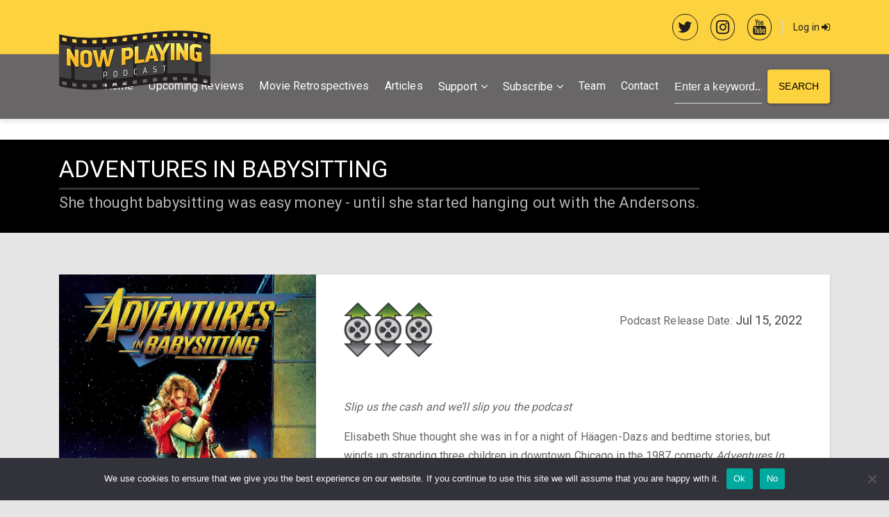

--- FILE ---
content_type: text/html; charset=UTF-8
request_url: https://nowplayingpodcast.com/movies/adventures-in-babysitting/
body_size: 25246
content:
<!DOCTYPE html>
<html lang="en-US" class="no-js">

<head>
<script src="https://cdnjs.cloudflare.com/ajax/libs/jquery/3.4.1/jquery.min.js" integrity="sha512-bnIvzh6FU75ZKxp0GXLH9bewza/OIw6dLVh9ICg0gogclmYGguQJWl8U30WpbsGTqbIiAwxTsbe76DErLq5EDQ==" crossorigin="anonymous" referrerpolicy="no-referrer"></script>
<style>
.list_top_recent_movie .arrorating {
    display: none !important;
}
.list_top_recent_movie {
    margin-bottom: 20px;
    border-bottom: 2px solid #231e20;
}
	
	
.movie_list_item {
    width: 50%;
    display: inline-block;
}	
.movie_list_item {
    margin-top: 10px;
}
.movie_list_item:nth-of-type(2), .movie_list_item:nth-of-type(4), .movie_list_item:nth-of-type(6) {
    padding-left: 5px;
}
.movie_list_item:nth-of-type(1), .movie_list_item:nth-of-type(3), .movie_list_item:nth-of-type(5) {
    padding-right: 5px;
}

.movie_list_item .sequex-sidebar-box {
    padding: 10px;
    font-size: 14px;
}
.movie_list_item .sequex-sidebar-box {
    padding: 10px;
    font-size: 14px;
    min-height: 130px;
}
	
@media only screen and (max-width: 991px) { /*Mobile Only*/
.movie_list_item {
    padding: 0 !important;
    width: 100% !important;
}
.movie_list_item .sequex-sidebar-box {
    min-height: auto !important;
}
}	
	
/*Start color scheme change*/
body a {
    color: #9f0001;
}	
body {
    background-color: x#fff !important;
}
input[type="submit"]:not(.btn):not(.slick-arrow), button[type="submit"]:not(.btn):not(.slick-arrow), input[type="button"]:not(.btn):not(.slick-arrow), button[type="button"]:not(.btn):not(.slick-arrow) {
    background-color: #fcd23e !Important;
    border-color: #fcd23e !Important;
}	
.material-scrolltop {
    background: #231e20 !important;
}
.woocommerce #respond input#submit, .woocommerce a.button, .woocommerce button.button, .woocommerce input.button, .woocommerce #respond input#submit.alt, .woocommerce a.button.alt, .woocommerce button.button.alt, .woocommerce input.button.alt {
    background-color: #fcd23e !important;
    border-color: #fcd23e !important;
}
.woocommerce-MyAccount-navigation ul li.is-active a {
    color: #231e20 !important;
}	
.sequex-sidebar-box {
    background: #fff !important;
}	
.wp-rss-aggregator.wpra-list-template {
    padding: 20px;
    background: #fff;
}	
.woocommerce span.onsale {
    background: #4daf50 !important;
}	
#sequex-footer-bottom, #wp-calendar {
    background: #fcd23e !important;
}	
.sequex-page-title {
    padding: 25px !important;
    background: #000 !important;
    margin-top: -1px !important;
}	
.sequex-showcase .slick-prev, .sequex-showcase .slick-next {
    background: #fcd23e !important;
}
.slick-prev:before, .slick-next:before {
    color: #000 !important;
}	
.sequex-carousel-view-more {
    background-color: #fcd23e !IMPORTANT;
}
.sequex-carousel-view-more a {
    background-color: #fcd23e !important;
    border-right: 1px solid #fcd23e !important;
    color: #000 !important;	
}
.sequex-posts-info li i {
    color: #9f0001 !important;
}
.btn-primary {
    background-color: #fcd23e !important;
    border-color: #fcd23e !important;
    color: #000 !important;	
}
input[type="radio"]:before, .radio input[type="radio"]:before, .radio-inline input[type="radio"]:before {
    background-color: #9f0001 !important;
}
input[type="radio"]:checked:after, .radio input[type="radio"]:checked:after, .radio-inline input[type="radio"]:checked:after {
    border-color: #9f0001 !important;
}	
/*End color scheme change*/	
	
	
	
	
	
	
	
	
	
	
	
	
	
	
	
	
	
	
h3.toxtitle {
    display: inline-block;
    margin-top: 15px;
}
.home .so-widget-sequex-masonry .type-movie:first-child {
    display: none !important;
}	
	
	
form.header_custom_serch input {
    color: #fff !IMPORTANT;
}

form.header_custom_serch input::placeholder {
    color: #fff !IMPORTANT;
}
form.header_custom_serch {
    margin-left: 23px;
}	
	
	
.wp-subscribe-wrap {
    background: #231e20 !IMPORTANT;
}
.wp-subscribe-wrap input.email-field, .wp-subscribe-wrap input.name-field {
    color: #000 !important;
    background: #fff !important;
}	
.select2-results__options li:nth-of-type(3) {
    display: none !Important;
}
	
.navbar-light .navbar-toggler {
    color: #fff !important;
}
.navbar-light .navbar-toggler-icon {
    filter: invert(1) !important;
}	
.woocommerce div.product a:hover img {
    filter: grayscale(1) !important;
    opacity: 1 !important;
}	
.sequex-movie-details {
    padding: 0 !important;
}	
#commentform {
    background: #fff;
    box-shadow: 0 2px 2px 0 rgb(0 0 0 / 14%), 0 1px 5px 0 rgb(0 0 0 / 12%), 0 3px 1px -2px rgb(0 0 0 / 20%);
    border-radius: 2px;
    padding: 40px;
}	
.sequex-gallery {
    display: none !important;
}	
#sequex-top-bar a {
    color: #231e20 !important;
}	
#sequex-top-bar {
    background: #fcd23e !important ;
}
header nav.navbar.navbar-toggleable-md.navbar-light.bg-inverse {
    background: #231e20a3 !important;
}
.navbar-light .navbar-nav .open > .nav-link, .navbar-light .navbar-nav .active > .nav-link, .navbar-light .navbar-nav .nav-link.open, .navbar-light .navbar-nav .nav-link.active {
    color: #fff!important;
    opacity: 0.8!important;
}
.navbar-light .navbar-nav .nav-link:focus, .navbar-light .navbar-nav .nav-link:hover {
    color: #fff !important;
}
.navbar-light .navbar-nav .nav-link {
    color: #fff!important;
}	
	
	
	
	
	
	
	
	
	
	
	
	
	
	
	
.popupsociallogin {
    text-align: center;
    border-top: 1px solid gainsboro;
    margin-top: 23px;
    padding-top: 30px;
}	
.woocommerce_custom_social_login {
    text-align: center;
    border-top: 1px solid gainsboro;
    padding-top: 23px;
}
div.nsl-container[data-align="left"] {
    text-align: center !important;
}	
.scheduled_movies_page .card-image a {
    display: block;
    pointer-events: none;
}
.scheduled_movies_page h3.card-title a {
    pointer-events: none;
}	
.scheduledmoviesheading h3 {
    margin-bottom: 0 !important;
    padding: 10px;
    background: #fff;	
}	
.movielist_title {
    font-size: 15px;
    color: #000;
}
.separate_rating_and_date {
    display: block;
    margin-bottom: 40px;
}	
.custom_date {
    display: inline-block;
    float: right;
    margin-top: 15px;
}
.custom_date h6 {
    display: inline-block;
}	
.arrorating {
    margin-top: 18px;
}	
.single-movie .arrorating img.rating_arrow {
    width: 40px;
}
	
	
/*Mobile Only*/	
@media only screen and (max-width: 991px) {
form.header_custom_serch {
    margin-top: 20px;
}		
}	
/*End Mobile Only*/
	
	
/*Desktop Only*/	
	
@media only screen and (min-width: 576px) {	

}
/*End Desktop Only*/
	
	
.arrorating img.rating_arrow {
    display: inline-block;
    width: 20px;
}	
.arrorating.single_movie_rating {
    margin-bottom: 18px;
    margin-top: 0;
    display: inline-block;	
}	
ul.sequex-social-icons.text-right .fa {
    font-size: 160%;
    border: 1px solid;
    padding: 7px;
    border-radius: 50%;
    color: #231e20;	
}
.owl-nav button {
    box-shadow: none !important;
    font-size: 70px !important;
    color: #231e20 !important;
    outline: 0 !important;
}
.owl-nav button:hover {
    background: transparent !important;
    opacity: 0.7;
}
.owl-theme.nav-centered .owl-nav button.owl-prev {
    left: -1.5ch !important;
}
.owl-theme.nav-centered .owl-nav button.owl-next {
    right: -1.5ch !important;
}
.owl-theme.nav-centered .owl-nav {
    top: 38% !important;
}
.owl-carousel .owl-item img.owl-lazy:hover {
    filter: grayscale(1) !important;
}
	
	
.card .card-image a:hover img, .sequex-movie-poster a:hover img, .sequex-gallery-image a:hover img {
    opacity: 1 !important;
    filter: grayscale(1) !important;
}
	
</style>
	
    <meta charset="UTF-8">
    <meta name="viewport" content="width=device-width, height=device-height, initial-scale=1.0, maximum-scale=1.0, user-scalable=no" />
    <link rel="profile" href="http://gmpg.org/xfn/11">
    
<title>Adventures in Babysitting &#8211; Now Playing Podcast</title>
<meta name='robots' content='max-image-preview:large' />

            <script data-no-defer="1" data-ezscrex="false" data-cfasync="false" data-pagespeed-no-defer data-cookieconsent="ignore">
                var ctPublicFunctions = {"_ajax_nonce":"1494ce58d4","_rest_nonce":"a7384a8239","_ajax_url":"\/wp-admin\/admin-ajax.php","_rest_url":"https:\/\/nowplayingpodcast.com\/wp-json\/","data__cookies_type":"native","data__ajax_type":"rest","data__bot_detector_enabled":0,"data__frontend_data_log_enabled":1,"cookiePrefix":"","wprocket_detected":false,"host_url":"nowplayingpodcast.com","text__ee_click_to_select":"Click to select the whole data","text__ee_original_email":"The complete one is","text__ee_got_it":"Got it","text__ee_blocked":"Blocked","text__ee_cannot_connect":"Cannot connect","text__ee_cannot_decode":"Can not decode email. Unknown reason","text__ee_email_decoder":"CleanTalk email decoder","text__ee_wait_for_decoding":"The magic is on the way!","text__ee_decoding_process":"Please wait a few seconds while we decode the contact data."}
            </script>
        
            <script data-no-defer="1" data-ezscrex="false" data-cfasync="false" data-pagespeed-no-defer data-cookieconsent="ignore">
                var ctPublic = {"_ajax_nonce":"1494ce58d4","settings__forms__check_internal":"0","settings__forms__check_external":"0","settings__forms__force_protection":0,"settings__forms__search_test":"1","settings__data__bot_detector_enabled":0,"settings__sfw__anti_crawler":0,"blog_home":"https:\/\/nowplayingpodcast.com\/","pixel__setting":"3","pixel__enabled":false,"pixel__url":"https:\/\/moderate2-v4.cleantalk.org\/pixel\/66eebaf0d4cfbbb24448468d80c0fd3c.gif","data__email_check_before_post":"1","data__email_check_exist_post":1,"data__cookies_type":"native","data__key_is_ok":true,"data__visible_fields_required":true,"wl_brandname":"Anti-Spam by CleanTalk","wl_brandname_short":"CleanTalk","ct_checkjs_key":2123352759,"emailEncoderPassKey":"b92eed399a77e0e1a814794545093aaf","bot_detector_forms_excluded":"W10=","advancedCacheExists":false,"varnishCacheExists":false,"wc_ajax_add_to_cart":true}
            </script>
        <link rel='dns-prefetch' href='//fonts.googleapis.com' />
<link rel="alternate" type="application/rss+xml" title="Now Playing Podcast &raquo; Feed" href="https://nowplayingpodcast.com/feed/" />
<link rel="alternate" type="application/rss+xml" title="Now Playing Podcast &raquo; Comments Feed" href="https://nowplayingpodcast.com/comments/feed/" />
<link rel="alternate" type="text/calendar" title="Now Playing Podcast &raquo; iCal Feed" href="https://nowplayingpodcast.com/events/?ical=1" />
<link rel="alternate" type="application/rss+xml" title="Now Playing Podcast &raquo; Adventures in Babysitting Comments Feed" href="https://nowplayingpodcast.com/movies/adventures-in-babysitting/feed/" />
<link rel="alternate" title="oEmbed (JSON)" type="application/json+oembed" href="https://nowplayingpodcast.com/wp-json/oembed/1.0/embed?url=https%3A%2F%2Fnowplayingpodcast.com%2Fmovies%2Fadventures-in-babysitting%2F" />
<link rel="alternate" title="oEmbed (XML)" type="text/xml+oembed" href="https://nowplayingpodcast.com/wp-json/oembed/1.0/embed?url=https%3A%2F%2Fnowplayingpodcast.com%2Fmovies%2Fadventures-in-babysitting%2F&#038;format=xml" />
<style id='wp-img-auto-sizes-contain-inline-css' type='text/css'>
img:is([sizes=auto i],[sizes^="auto," i]){contain-intrinsic-size:3000px 1500px}
/*# sourceURL=wp-img-auto-sizes-contain-inline-css */
</style>
<link rel='stylesheet' id='wpra-lightbox-css' href='https://nowplayingpodcast.com/wp-content/plugins/wp-rss-aggregator/core/css/jquery-colorbox.css?ver=1.4.33' type='text/css' media='all' />
<style id='wp-emoji-styles-inline-css' type='text/css'>

	img.wp-smiley, img.emoji {
		display: inline !important;
		border: none !important;
		box-shadow: none !important;
		height: 1em !important;
		width: 1em !important;
		margin: 0 0.07em !important;
		vertical-align: -0.1em !important;
		background: none !important;
		padding: 0 !important;
	}
/*# sourceURL=wp-emoji-styles-inline-css */
</style>
<link rel='stylesheet' id='wp-block-library-css' href='https://nowplayingpodcast.com/wp-includes/css/dist/block-library/style.min.css?ver=6.9' type='text/css' media='all' />
<style id='global-styles-inline-css' type='text/css'>
:root{--wp--preset--aspect-ratio--square: 1;--wp--preset--aspect-ratio--4-3: 4/3;--wp--preset--aspect-ratio--3-4: 3/4;--wp--preset--aspect-ratio--3-2: 3/2;--wp--preset--aspect-ratio--2-3: 2/3;--wp--preset--aspect-ratio--16-9: 16/9;--wp--preset--aspect-ratio--9-16: 9/16;--wp--preset--color--black: #000000;--wp--preset--color--cyan-bluish-gray: #abb8c3;--wp--preset--color--white: #ffffff;--wp--preset--color--pale-pink: #f78da7;--wp--preset--color--vivid-red: #cf2e2e;--wp--preset--color--luminous-vivid-orange: #ff6900;--wp--preset--color--luminous-vivid-amber: #fcb900;--wp--preset--color--light-green-cyan: #7bdcb5;--wp--preset--color--vivid-green-cyan: #00d084;--wp--preset--color--pale-cyan-blue: #8ed1fc;--wp--preset--color--vivid-cyan-blue: #0693e3;--wp--preset--color--vivid-purple: #9b51e0;--wp--preset--gradient--vivid-cyan-blue-to-vivid-purple: linear-gradient(135deg,rgb(6,147,227) 0%,rgb(155,81,224) 100%);--wp--preset--gradient--light-green-cyan-to-vivid-green-cyan: linear-gradient(135deg,rgb(122,220,180) 0%,rgb(0,208,130) 100%);--wp--preset--gradient--luminous-vivid-amber-to-luminous-vivid-orange: linear-gradient(135deg,rgb(252,185,0) 0%,rgb(255,105,0) 100%);--wp--preset--gradient--luminous-vivid-orange-to-vivid-red: linear-gradient(135deg,rgb(255,105,0) 0%,rgb(207,46,46) 100%);--wp--preset--gradient--very-light-gray-to-cyan-bluish-gray: linear-gradient(135deg,rgb(238,238,238) 0%,rgb(169,184,195) 100%);--wp--preset--gradient--cool-to-warm-spectrum: linear-gradient(135deg,rgb(74,234,220) 0%,rgb(151,120,209) 20%,rgb(207,42,186) 40%,rgb(238,44,130) 60%,rgb(251,105,98) 80%,rgb(254,248,76) 100%);--wp--preset--gradient--blush-light-purple: linear-gradient(135deg,rgb(255,206,236) 0%,rgb(152,150,240) 100%);--wp--preset--gradient--blush-bordeaux: linear-gradient(135deg,rgb(254,205,165) 0%,rgb(254,45,45) 50%,rgb(107,0,62) 100%);--wp--preset--gradient--luminous-dusk: linear-gradient(135deg,rgb(255,203,112) 0%,rgb(199,81,192) 50%,rgb(65,88,208) 100%);--wp--preset--gradient--pale-ocean: linear-gradient(135deg,rgb(255,245,203) 0%,rgb(182,227,212) 50%,rgb(51,167,181) 100%);--wp--preset--gradient--electric-grass: linear-gradient(135deg,rgb(202,248,128) 0%,rgb(113,206,126) 100%);--wp--preset--gradient--midnight: linear-gradient(135deg,rgb(2,3,129) 0%,rgb(40,116,252) 100%);--wp--preset--font-size--small: 13px;--wp--preset--font-size--medium: 20px;--wp--preset--font-size--large: 36px;--wp--preset--font-size--x-large: 42px;--wp--preset--spacing--20: 0.44rem;--wp--preset--spacing--30: 0.67rem;--wp--preset--spacing--40: 1rem;--wp--preset--spacing--50: 1.5rem;--wp--preset--spacing--60: 2.25rem;--wp--preset--spacing--70: 3.38rem;--wp--preset--spacing--80: 5.06rem;--wp--preset--shadow--natural: 6px 6px 9px rgba(0, 0, 0, 0.2);--wp--preset--shadow--deep: 12px 12px 50px rgba(0, 0, 0, 0.4);--wp--preset--shadow--sharp: 6px 6px 0px rgba(0, 0, 0, 0.2);--wp--preset--shadow--outlined: 6px 6px 0px -3px rgb(255, 255, 255), 6px 6px rgb(0, 0, 0);--wp--preset--shadow--crisp: 6px 6px 0px rgb(0, 0, 0);}:where(.is-layout-flex){gap: 0.5em;}:where(.is-layout-grid){gap: 0.5em;}body .is-layout-flex{display: flex;}.is-layout-flex{flex-wrap: wrap;align-items: center;}.is-layout-flex > :is(*, div){margin: 0;}body .is-layout-grid{display: grid;}.is-layout-grid > :is(*, div){margin: 0;}:where(.wp-block-columns.is-layout-flex){gap: 2em;}:where(.wp-block-columns.is-layout-grid){gap: 2em;}:where(.wp-block-post-template.is-layout-flex){gap: 1.25em;}:where(.wp-block-post-template.is-layout-grid){gap: 1.25em;}.has-black-color{color: var(--wp--preset--color--black) !important;}.has-cyan-bluish-gray-color{color: var(--wp--preset--color--cyan-bluish-gray) !important;}.has-white-color{color: var(--wp--preset--color--white) !important;}.has-pale-pink-color{color: var(--wp--preset--color--pale-pink) !important;}.has-vivid-red-color{color: var(--wp--preset--color--vivid-red) !important;}.has-luminous-vivid-orange-color{color: var(--wp--preset--color--luminous-vivid-orange) !important;}.has-luminous-vivid-amber-color{color: var(--wp--preset--color--luminous-vivid-amber) !important;}.has-light-green-cyan-color{color: var(--wp--preset--color--light-green-cyan) !important;}.has-vivid-green-cyan-color{color: var(--wp--preset--color--vivid-green-cyan) !important;}.has-pale-cyan-blue-color{color: var(--wp--preset--color--pale-cyan-blue) !important;}.has-vivid-cyan-blue-color{color: var(--wp--preset--color--vivid-cyan-blue) !important;}.has-vivid-purple-color{color: var(--wp--preset--color--vivid-purple) !important;}.has-black-background-color{background-color: var(--wp--preset--color--black) !important;}.has-cyan-bluish-gray-background-color{background-color: var(--wp--preset--color--cyan-bluish-gray) !important;}.has-white-background-color{background-color: var(--wp--preset--color--white) !important;}.has-pale-pink-background-color{background-color: var(--wp--preset--color--pale-pink) !important;}.has-vivid-red-background-color{background-color: var(--wp--preset--color--vivid-red) !important;}.has-luminous-vivid-orange-background-color{background-color: var(--wp--preset--color--luminous-vivid-orange) !important;}.has-luminous-vivid-amber-background-color{background-color: var(--wp--preset--color--luminous-vivid-amber) !important;}.has-light-green-cyan-background-color{background-color: var(--wp--preset--color--light-green-cyan) !important;}.has-vivid-green-cyan-background-color{background-color: var(--wp--preset--color--vivid-green-cyan) !important;}.has-pale-cyan-blue-background-color{background-color: var(--wp--preset--color--pale-cyan-blue) !important;}.has-vivid-cyan-blue-background-color{background-color: var(--wp--preset--color--vivid-cyan-blue) !important;}.has-vivid-purple-background-color{background-color: var(--wp--preset--color--vivid-purple) !important;}.has-black-border-color{border-color: var(--wp--preset--color--black) !important;}.has-cyan-bluish-gray-border-color{border-color: var(--wp--preset--color--cyan-bluish-gray) !important;}.has-white-border-color{border-color: var(--wp--preset--color--white) !important;}.has-pale-pink-border-color{border-color: var(--wp--preset--color--pale-pink) !important;}.has-vivid-red-border-color{border-color: var(--wp--preset--color--vivid-red) !important;}.has-luminous-vivid-orange-border-color{border-color: var(--wp--preset--color--luminous-vivid-orange) !important;}.has-luminous-vivid-amber-border-color{border-color: var(--wp--preset--color--luminous-vivid-amber) !important;}.has-light-green-cyan-border-color{border-color: var(--wp--preset--color--light-green-cyan) !important;}.has-vivid-green-cyan-border-color{border-color: var(--wp--preset--color--vivid-green-cyan) !important;}.has-pale-cyan-blue-border-color{border-color: var(--wp--preset--color--pale-cyan-blue) !important;}.has-vivid-cyan-blue-border-color{border-color: var(--wp--preset--color--vivid-cyan-blue) !important;}.has-vivid-purple-border-color{border-color: var(--wp--preset--color--vivid-purple) !important;}.has-vivid-cyan-blue-to-vivid-purple-gradient-background{background: var(--wp--preset--gradient--vivid-cyan-blue-to-vivid-purple) !important;}.has-light-green-cyan-to-vivid-green-cyan-gradient-background{background: var(--wp--preset--gradient--light-green-cyan-to-vivid-green-cyan) !important;}.has-luminous-vivid-amber-to-luminous-vivid-orange-gradient-background{background: var(--wp--preset--gradient--luminous-vivid-amber-to-luminous-vivid-orange) !important;}.has-luminous-vivid-orange-to-vivid-red-gradient-background{background: var(--wp--preset--gradient--luminous-vivid-orange-to-vivid-red) !important;}.has-very-light-gray-to-cyan-bluish-gray-gradient-background{background: var(--wp--preset--gradient--very-light-gray-to-cyan-bluish-gray) !important;}.has-cool-to-warm-spectrum-gradient-background{background: var(--wp--preset--gradient--cool-to-warm-spectrum) !important;}.has-blush-light-purple-gradient-background{background: var(--wp--preset--gradient--blush-light-purple) !important;}.has-blush-bordeaux-gradient-background{background: var(--wp--preset--gradient--blush-bordeaux) !important;}.has-luminous-dusk-gradient-background{background: var(--wp--preset--gradient--luminous-dusk) !important;}.has-pale-ocean-gradient-background{background: var(--wp--preset--gradient--pale-ocean) !important;}.has-electric-grass-gradient-background{background: var(--wp--preset--gradient--electric-grass) !important;}.has-midnight-gradient-background{background: var(--wp--preset--gradient--midnight) !important;}.has-small-font-size{font-size: var(--wp--preset--font-size--small) !important;}.has-medium-font-size{font-size: var(--wp--preset--font-size--medium) !important;}.has-large-font-size{font-size: var(--wp--preset--font-size--large) !important;}.has-x-large-font-size{font-size: var(--wp--preset--font-size--x-large) !important;}
/*# sourceURL=global-styles-inline-css */
</style>

<style id='classic-theme-styles-inline-css' type='text/css'>
/*! This file is auto-generated */
.wp-block-button__link{color:#fff;background-color:#32373c;border-radius:9999px;box-shadow:none;text-decoration:none;padding:calc(.667em + 2px) calc(1.333em + 2px);font-size:1.125em}.wp-block-file__button{background:#32373c;color:#fff;text-decoration:none}
/*# sourceURL=/wp-includes/css/classic-themes.min.css */
</style>
<link rel='stylesheet' id='cleantalk-public-css-css' href='https://nowplayingpodcast.com/wp-content/plugins/cleantalk-spam-protect/css/cleantalk-public.min.css?ver=6.68_1764177546' type='text/css' media='all' />
<link rel='stylesheet' id='cleantalk-email-decoder-css-css' href='https://nowplayingpodcast.com/wp-content/plugins/cleantalk-spam-protect/css/cleantalk-email-decoder.min.css?ver=6.68_1764177546' type='text/css' media='all' />
<link rel='stylesheet' id='contact-form-7-css' href='https://nowplayingpodcast.com/wp-content/plugins/contact-form-7/includes/css/styles.css?ver=6.1.3' type='text/css' media='all' />
<link rel='stylesheet' id='cookie-notice-front-css' href='https://nowplayingpodcast.com/wp-content/plugins/cookie-notice/css/front.min.css?ver=2.5.9' type='text/css' media='all' />
<link rel='stylesheet' id='sequex-cpt-styles-css' href='https://nowplayingpodcast.com/wp-content/plugins/sequex-features/css/style.css?ver=1.0' type='text/css' media='all' />
<link rel='stylesheet' id='rrssb-css' href='https://nowplayingpodcast.com/wp-content/plugins/sequex-features/css/rrssb.css?ver=4.6.3' type='text/css' media='all' />
<link rel='stylesheet' id='wpmoly-css' href='https://nowplayingpodcast.com/wp-content/plugins/sequex-library/assets/css/public/wpmoly.css?ver=1.0' type='text/css' media='all' />
<link rel='stylesheet' id='wpmoly-flags-css' href='https://nowplayingpodcast.com/wp-content/plugins/sequex-library/assets/css/public/wpmoly-flags.css?ver=1.0' type='text/css' media='all' />
<link rel='stylesheet' id='wpmoly-font-css' href='https://nowplayingpodcast.com/wp-content/plugins/sequex-library/assets/fonts/wpmovielibrary/style.css?ver=1.0' type='text/css' media='all' />
<link rel='stylesheet' id='sequex-style-css' href='https://nowplayingpodcast.com/wp-content/themes/sequex/style.css?ver=6.9' type='text/css' media='all' />
<link rel='stylesheet' id='sequex-fonts-css' href='//fonts.googleapis.com/css?family=Roboto%3A400%2C700&#038;subset=latin-ext&#038;ver=6.9' type='text/css' media='all' />
<link rel='stylesheet' id='fontawesome-css' href='https://nowplayingpodcast.com/wp-content/themes/sequex/css/fontawesome.css?ver=1.0.0' type='text/css' media='all' />
<link rel='stylesheet' id='sequex_select2-css' href='https://nowplayingpodcast.com/wp-content/themes/sequex/css/select2.css?ver=1.0' type='text/css' media='all' />
<link rel='stylesheet' id='slick-css' href='https://nowplayingpodcast.com/wp-content/themes/sequex/css/slick.css?ver=4.6.3' type='text/css' media='all' />
<link rel='stylesheet' id='featherlight-css' href='https://nowplayingpodcast.com/wp-content/themes/sequex/css/featherlight.css?ver=4.6.3' type='text/css' media='all' />
<link rel='stylesheet' id='sequex-bootstrap-css' href='https://nowplayingpodcast.com/wp-content/themes/sequex/css/bootstrap.css?ver=4.6.3' type='text/css' media='all' />
<link rel='stylesheet' id='sequex-light-css' href='https://nowplayingpodcast.com/wp-content/themes/sequex/css/light.css?ver=1.0' type='text/css' media='all' />
<link rel='stylesheet' id='sequex-custom-css' href='https://nowplayingpodcast.com/wp-content/themes/sequex/css/custom.css?ver=1.0' type='text/css' media='all' />
<style id='sequex-custom-inline-css' type='text/css'>
#sequex-page-title-overlay {background: linear-gradient(to right, #673AB7, rgba(33, 150, 243, 0.7));}
/*# sourceURL=sequex-custom-inline-css */
</style>
<link rel='stylesheet' id='tmm-css' href='https://nowplayingpodcast.com/wp-content/plugins/team-members/inc/css/tmm_style.css?ver=6.9' type='text/css' media='all' />
<link rel='stylesheet' id='child-style-css' href='https://nowplayingpodcast.com/wp-content/themes/sequex-child/style.css?ver=1.0' type='text/css' media='all' />
<link rel='stylesheet' id='timed-content-css-css' href='https://nowplayingpodcast.com/wp-content/plugins/timed-content/css/timed-content.css?ver=2.96' type='text/css' media='all' />
<script type="text/javascript">
            window._nslDOMReady = (function () {
                const executedCallbacks = new Set();
            
                return function (callback) {
                    /**
                    * Third parties might dispatch DOMContentLoaded events, so we need to ensure that we only run our callback once!
                    */
                    if (executedCallbacks.has(callback)) return;
            
                    const wrappedCallback = function () {
                        if (executedCallbacks.has(callback)) return;
                        executedCallbacks.add(callback);
                        callback();
                    };
            
                    if (document.readyState === "complete" || document.readyState === "interactive") {
                        wrappedCallback();
                    } else {
                        document.addEventListener("DOMContentLoaded", wrappedCallback);
                    }
                };
            })();
        </script><script type="text/javascript" src="https://nowplayingpodcast.com/wp-content/plugins/cleantalk-spam-protect/js/apbct-public-bundle_gathering.min.js?ver=6.68_1764177546" id="apbct-public-bundle_gathering.min-js-js"></script>
<script type="text/javascript" src="https://nowplayingpodcast.com/wp-includes/js/jquery/jquery.min.js?ver=3.7.1" id="jquery-core-js"></script>
<script type="text/javascript" src="https://nowplayingpodcast.com/wp-includes/js/jquery/jquery-migrate.min.js?ver=3.4.1" id="jquery-migrate-js"></script>
<script type="text/javascript" src="https://nowplayingpodcast.com/wp-content/plugins/sequex-library/wp-advanced-search/js/scripts.js?ver=1" id="wpas-scripts-js"></script>
<script type="text/javascript" src="https://nowplayingpodcast.com/wp-content/plugins/timed-content/js/timed-content.js?ver=2.96" id="timed-content_js-js"></script>
<link rel="https://api.w.org/" href="https://nowplayingpodcast.com/wp-json/" /><link rel="EditURI" type="application/rsd+xml" title="RSD" href="https://nowplayingpodcast.com/xmlrpc.php?rsd" />
<link rel="canonical" href="https://nowplayingpodcast.com/movies/adventures-in-babysitting/" />
<link rel='shortlink' href='https://nowplayingpodcast.com/?p=10548335' />
<meta name="generator" content="Redux 4.5.8" /><!-- start Simple Custom CSS and JS -->
<script type="text/javascript">
/* Default comment here */ 
</script>
<!-- end Simple Custom CSS and JS -->
<!-- start Simple Custom CSS and JS -->
<script type="text/javascript">
$("#movie-detail").prepend($("#movie-player")); 
</script> </script>
<!-- end Simple Custom CSS and JS -->
<style type="text/css">
.feedzy-rss-link-icon:after {
	content: url("https://nowplayingpodcast.com/wp-content/plugins/feedzy-rss-feeds/img/external-link.png");
	margin-left: 3px;
}
</style>
		<script>document.createElement( "picture" );if(!window.HTMLPictureElement && document.addEventListener) {window.addEventListener("DOMContentLoaded", function() {var s = document.createElement("script");s.src = "https://nowplayingpodcast.com/wp-content/plugins/webp-express/js/picturefill.min.js";document.body.appendChild(s);});}</script><meta name="tec-api-version" content="v1"><meta name="tec-api-origin" content="https://nowplayingpodcast.com"><link rel="alternate" href="https://nowplayingpodcast.com/wp-json/tribe/events/v1/" /><style type="text/css">.recentcomments a{display:inline !important;padding:0 !important;margin:0 !important;}</style><link rel="icon" href="https://nowplayingpodcast.com/wp-content/uploads/2021/10/cropped-NPIcon-32x32.png" sizes="32x32" />
<link rel="icon" href="https://nowplayingpodcast.com/wp-content/uploads/2021/10/cropped-NPIcon-192x192.png" sizes="192x192" />
<link rel="apple-touch-icon" href="https://nowplayingpodcast.com/wp-content/uploads/2021/10/cropped-NPIcon-180x180.png" />
<meta name="msapplication-TileImage" content="https://nowplayingpodcast.com/wp-content/uploads/2021/10/cropped-NPIcon-270x270.png" />
<style type="text/css">div.nsl-container[data-align="left"] {
    text-align: left;
}

div.nsl-container[data-align="center"] {
    text-align: center;
}

div.nsl-container[data-align="right"] {
    text-align: right;
}


div.nsl-container div.nsl-container-buttons a[data-plugin="nsl"] {
    text-decoration: none;
    box-shadow: none;
    border: 0;
}

div.nsl-container .nsl-container-buttons {
    display: flex;
    padding: 5px 0;
}

div.nsl-container.nsl-container-block .nsl-container-buttons {
    display: inline-grid;
    grid-template-columns: minmax(145px, auto);
}

div.nsl-container-block-fullwidth .nsl-container-buttons {
    flex-flow: column;
    align-items: center;
}

div.nsl-container-block-fullwidth .nsl-container-buttons a,
div.nsl-container-block .nsl-container-buttons a {
    flex: 1 1 auto;
    display: block;
    margin: 5px 0;
    width: 100%;
}

div.nsl-container-inline {
    margin: -5px;
    text-align: left;
}

div.nsl-container-inline .nsl-container-buttons {
    justify-content: center;
    flex-wrap: wrap;
}

div.nsl-container-inline .nsl-container-buttons a {
    margin: 5px;
    display: inline-block;
}

div.nsl-container-grid .nsl-container-buttons {
    flex-flow: row;
    align-items: center;
    flex-wrap: wrap;
}

div.nsl-container-grid .nsl-container-buttons a {
    flex: 1 1 auto;
    display: block;
    margin: 5px;
    max-width: 280px;
    width: 100%;
}

@media only screen and (min-width: 650px) {
    div.nsl-container-grid .nsl-container-buttons a {
        width: auto;
    }
}

div.nsl-container .nsl-button {
    cursor: pointer;
    vertical-align: top;
    border-radius: 4px;
}

div.nsl-container .nsl-button-default {
    color: #fff;
    display: flex;
}

div.nsl-container .nsl-button-icon {
    display: inline-block;
}

div.nsl-container .nsl-button-svg-container {
    flex: 0 0 auto;
    padding: 8px;
    display: flex;
    align-items: center;
}

div.nsl-container svg {
    height: 24px;
    width: 24px;
    vertical-align: top;
}

div.nsl-container .nsl-button-default div.nsl-button-label-container {
    margin: 0 24px 0 12px;
    padding: 10px 0;
    font-family: Helvetica, Arial, sans-serif;
    font-size: 16px;
    line-height: 20px;
    letter-spacing: .25px;
    overflow: hidden;
    text-align: center;
    text-overflow: clip;
    white-space: nowrap;
    flex: 1 1 auto;
    -webkit-font-smoothing: antialiased;
    -moz-osx-font-smoothing: grayscale;
    text-transform: none;
    display: inline-block;
}

div.nsl-container .nsl-button-google[data-skin="light"] {
    box-shadow: inset 0 0 0 1px #747775;
    color: #1f1f1f;
}

div.nsl-container .nsl-button-google[data-skin="dark"] {
    box-shadow: inset 0 0 0 1px #8E918F;
    color: #E3E3E3;
}

div.nsl-container .nsl-button-google[data-skin="neutral"] {
    color: #1F1F1F;
}

div.nsl-container .nsl-button-google div.nsl-button-label-container {
    font-family: "Roboto Medium", Roboto, Helvetica, Arial, sans-serif;
}

div.nsl-container .nsl-button-apple .nsl-button-svg-container {
    padding: 0 6px;
}

div.nsl-container .nsl-button-apple .nsl-button-svg-container svg {
    height: 40px;
    width: auto;
}

div.nsl-container .nsl-button-apple[data-skin="light"] {
    color: #000;
    box-shadow: 0 0 0 1px #000;
}

div.nsl-container .nsl-button-facebook[data-skin="white"] {
    color: #000;
    box-shadow: inset 0 0 0 1px #000;
}

div.nsl-container .nsl-button-facebook[data-skin="light"] {
    color: #1877F2;
    box-shadow: inset 0 0 0 1px #1877F2;
}

div.nsl-container .nsl-button-spotify[data-skin="white"] {
    color: #191414;
    box-shadow: inset 0 0 0 1px #191414;
}

div.nsl-container .nsl-button-apple div.nsl-button-label-container {
    font-size: 17px;
    font-family: -apple-system, BlinkMacSystemFont, "Segoe UI", Roboto, Helvetica, Arial, sans-serif, "Apple Color Emoji", "Segoe UI Emoji", "Segoe UI Symbol";
}

div.nsl-container .nsl-button-slack div.nsl-button-label-container {
    font-size: 17px;
    font-family: -apple-system, BlinkMacSystemFont, "Segoe UI", Roboto, Helvetica, Arial, sans-serif, "Apple Color Emoji", "Segoe UI Emoji", "Segoe UI Symbol";
}

div.nsl-container .nsl-button-slack[data-skin="light"] {
    color: #000000;
    box-shadow: inset 0 0 0 1px #DDDDDD;
}

div.nsl-container .nsl-button-tiktok[data-skin="light"] {
    color: #161823;
    box-shadow: 0 0 0 1px rgba(22, 24, 35, 0.12);
}


div.nsl-container .nsl-button-kakao {
    color: rgba(0, 0, 0, 0.85);
}

.nsl-clear {
    clear: both;
}

.nsl-container {
    clear: both;
}

.nsl-disabled-provider .nsl-button {
    filter: grayscale(1);
    opacity: 0.8;
}

/*Button align start*/

div.nsl-container-inline[data-align="left"] .nsl-container-buttons {
    justify-content: flex-start;
}

div.nsl-container-inline[data-align="center"] .nsl-container-buttons {
    justify-content: center;
}

div.nsl-container-inline[data-align="right"] .nsl-container-buttons {
    justify-content: flex-end;
}


div.nsl-container-grid[data-align="left"] .nsl-container-buttons {
    justify-content: flex-start;
}

div.nsl-container-grid[data-align="center"] .nsl-container-buttons {
    justify-content: center;
}

div.nsl-container-grid[data-align="right"] .nsl-container-buttons {
    justify-content: flex-end;
}

div.nsl-container-grid[data-align="space-around"] .nsl-container-buttons {
    justify-content: space-around;
}

div.nsl-container-grid[data-align="space-between"] .nsl-container-buttons {
    justify-content: space-between;
}

/* Button align end*/

/* Redirect */

#nsl-redirect-overlay {
    display: flex;
    flex-direction: column;
    justify-content: center;
    align-items: center;
    position: fixed;
    z-index: 1000000;
    left: 0;
    top: 0;
    width: 100%;
    height: 100%;
    backdrop-filter: blur(1px);
    background-color: RGBA(0, 0, 0, .32);;
}

#nsl-redirect-overlay-container {
    display: flex;
    flex-direction: column;
    justify-content: center;
    align-items: center;
    background-color: white;
    padding: 30px;
    border-radius: 10px;
}

#nsl-redirect-overlay-spinner {
    content: '';
    display: block;
    margin: 20px;
    border: 9px solid RGBA(0, 0, 0, .6);
    border-top: 9px solid #fff;
    border-radius: 50%;
    box-shadow: inset 0 0 0 1px RGBA(0, 0, 0, .6), 0 0 0 1px RGBA(0, 0, 0, .6);
    width: 40px;
    height: 40px;
    animation: nsl-loader-spin 2s linear infinite;
}

@keyframes nsl-loader-spin {
    0% {
        transform: rotate(0deg)
    }
    to {
        transform: rotate(360deg)
    }
}

#nsl-redirect-overlay-title {
    font-family: -apple-system, BlinkMacSystemFont, "Segoe UI", Roboto, Oxygen-Sans, Ubuntu, Cantarell, "Helvetica Neue", sans-serif;
    font-size: 18px;
    font-weight: bold;
    color: #3C434A;
}

#nsl-redirect-overlay-text {
    font-family: -apple-system, BlinkMacSystemFont, "Segoe UI", Roboto, Oxygen-Sans, Ubuntu, Cantarell, "Helvetica Neue", sans-serif;
    text-align: center;
    font-size: 14px;
    color: #3C434A;
}

/* Redirect END*/</style><style type="text/css">/* Notice fallback */
#nsl-notices-fallback {
    position: fixed;
    right: 10px;
    top: 10px;
    z-index: 10000;
}

.admin-bar #nsl-notices-fallback {
    top: 42px;
}

#nsl-notices-fallback > div {
    position: relative;
    background: #fff;
    border-left: 4px solid #fff;
    box-shadow: 0 1px 1px 0 rgba(0, 0, 0, .1);
    margin: 5px 15px 2px;
    padding: 1px 20px;
}

#nsl-notices-fallback > div.error {
    display: block;
    border-left-color: #dc3232;
}

#nsl-notices-fallback > div.updated {
    display: block;
    border-left-color: #46b450;
}

#nsl-notices-fallback p {
    margin: .5em 0;
    padding: 2px;
}

#nsl-notices-fallback > div:after {
    position: absolute;
    right: 5px;
    top: 5px;
    content: '\00d7';
    display: block;
    height: 16px;
    width: 16px;
    line-height: 16px;
    text-align: center;
    font-size: 20px;
    cursor: pointer;
}</style>		<style type="text/css" id="wp-custom-css">
			body {
    background-color: #e6e6e6;
}

.navbar-brand{
	height: 30px;
}

.woocommerce-MyAccount-content thead tr th:nth-child(3){
	display: none;
}

.woocommerce-MyAccount-content tbody tr td:nth-child(3){
	display: none;
}

.navbar-brand img{
    position: absolute;
    height: 85px;
    top: -54px;
		z-index: 5;
}

#movie-player {
	background: #fff;
	box-shadow: 0 2px 2px 0 rgb(0 0 0 / 14%), 0 1px 5px 0 rgb(0 0 0 / 12%), 0 3px 1px -2px rgb(0 0 0 / 20%);
    border-radius: 2px;
	padding: 40px;
}

#customer_login{
display: flex;
}

#customer_login .col-1 {
    -webkit-box-flex: 0;
    -webkit-flex: 0 0 50%;
    -ms-flex: 0 0 50%;
    flex: 0 0 50%;
    max-width: 50%;
}

#customer_login .col-2 {
    -webkit-box-flex: 0;
    -webkit-flex: 0 0 50%;
    -ms-flex: 0 0 50%;
    flex: 0 0 50%;
    max-width: 50%;
}

#panel-178-1-1-0 , #panel-178-1-1-1 , #panel-178-1-1-3 , .tribe-compatibility-container , #panel-178-1-1-6 , .sequex-view-more{
	background: #fff;
}

#panel-178-2-0-1 li{
	background: #fff;
}

.wpmoly .wpmolicon:nth-child(1) {
		display: none !important;
}

.wps-consent-wrapper{
	font-size: 12px;
}

input[type="checkbox"]:after {
  width: 15px;
	height: 15px;
}

.wp-subscribe-wrap input{
	padding: 0px !important;
}

.wpmoly .wpmolicon:nth-child(5) {
		display: none !important;
}

#panel-178-1-1-4{
	border: 1px solid #E0E0E0;
	padding: 0px;
}

#panel-178-1-1-6{
	border: 1px solid #E0E0E0;
	padding: 20px;
	padding-left: 0px;
}

.tribe-compatibility-container{
	border: 1px solid #E0E0E0;
	padding: 20px;
	padding-bottom: 0px;
	margin-bottom: 30px;
}

.rsspaging a{
	margin-left: 40px;
	padding: 5px 40px;
	background-color: #2196F3;
	color: #fff;
}

#panel-178-1-1-4 li{
	margin-bottom: 15px;
}

#sequex-top-bar{
	border-bottom: 0px solid #E0E0E0;
}

#mega-menu-item-376{
	background-color: #2196F3 !important;
	border-radius: 5px !important;
}

#mega-menu-item-376 a{
	color: #fff !important;
}

#pgc-178-1-0 .wpmoly-movie-rating.wpmoly-movie-rating-2-0 {
	display: none;
}



.wpmolicon.icon-star-filled{
	background-image: url("https://nowplayingpodcast.com/wp-content/uploads/2021/04/up-arrow-1.png");
}

.wpmolicon.icon-star-empty{
	background-image: url("https://nowplayingpodcast.com/wp-content/uploads/2021/04/down-arrow-1.png");
}

.wpmolicon.icon-star-half{
	background-image: url("https://nowplayingpodcast.com/wp-content/uploads/2021/04/half-arrow-1.png");
}




.wpmolicon.icon-star-half:before{
	display: none;
}

.wpmolicon.icon-star-filled:before{
	display: none;
}

.wpmolicon.icon-star-empty:before{
	display: none;
}





#pgc-178-1-0 .wpmoly-movie-rating{
	display: none;
}


.product_list_widget a{
	display: grid !important;
}

.sequex-main-inner .woocommerce ul.cart_list li img, .woocommerce ul.product_list_widget li img {
    border-radius: 0px;
    width: 100%;
    height: auto;
}

.sequex-main-inner .woocommerce ul.cart_list li img, .woocommerce ul.product_list_widget li .product-title {
	color: #2196F3;
	text-align: center;
	margin-left: px;
	font-size: 30px;
	padding-top: 10px;
	padding-bottom: 10px;
	width: 100% !important;
	background-color: #E0E0E0;
}

.woocommerce ul.cart_list li img, .woocommerce ul.product_list_widget li img {
    margin-left: 0px;
}

.woocommerce ul.cart_list, .woocommerce ul.product_list_widget {
	width: 300px;
}





.summary.entry-summary .woocommerce-Price-amount.amount bdi{
	background-color: #00000000 !important;
	color: #000;
}

.summary.entry-summary .woocommerce-Price-amount.amount {
    width: auto;
    position: initial;
    bottom: 0px !important;
		left: 0px !important;
}


.product_list_widget{
	display: flex;
}

.woocommerce ul.cart_list, .woocommerce ul.product_list_widget {
    width: 100%;
}

.woocommerce ul.cart_list li, .woocommerce ul.product_list_widget li { 
		width: 25%;
    padding: 0px;
    margin: 15px;
    box-shadow: 0 2px 2px 0 rgb(0 0 0 / 14%), 0 1px 5px 0 rgb(0 0 0 / 12%), 0 3px 1px -2px rgb(0 0 0 / 20%);
}

.sequex-main-inner .woocommerce ul.cart_list li img, .woocommerce ul.product_list_widget li .product-title {
    color: #444;
    text-align: left;
    margin-left: px;
    font-size: 20px;
    padding:15px;
    width: 100% !important;
    background-color: #fff;
		border-bottom: 1px solid rgba(160, 160, 160, 0.2);
}

.woocommerce-Price-amount.amount{
	  padding:15px;
}

.woocommerce ul.product_list_widget li:last-child {
    padding: 0px;
    margin: 15px;
    border-bottom: none;
}

.theiaStickySidebar .sequex-movie-details ul li:nth-child(2){
display: none;
}
.theiaStickySidebar .sequex-movie-details ul li:nth-child(1){
display: none;
}

@media screen and (max-width: 600px) {
	.product_list_widget{
	display: block !important;
	}
	.woocommerce ul.cart_list li, .woocommerce ul.product_list_widget li {
    width: 90%;
		margin-bottom: 35px;
		margin-right: 35px;
}


#customer_login{
	display: flex;
}


.col-1{
	max-width: 50% !important;
	flex: 0 0 50% !important;
}
.col-2{
	max-width: 50% !important;
	flex: 0 0 50% !important;
}




	#image0101{
		width: 100% !important;
	}

.navbar-brand img {
    position: absolute;
    height: 85px;
    top: -17px;
    left: 0px;
    z-index: 5;
    height: 50px !important;
    width: 132px !important;
}
	
}
		</style>
		</head>

<body class="wp-singular movie-template-default single single-movie postid-10548335 wp-theme-sequex wp-child-theme-sequex-child cookies-not-set tribe-no-js sequex">

<div id="sequex-top-bar">
    <div class="container">
        <div class="row align-items-center no-gutters">
            <div class="col">
                <a id="sequex-mobile-ellipsis" href="#" ><i class="fa fa-ellipsis-v"></i></a>
            </div>
            <div class="col-auto">
                           
<ul class="sequex-social-icons text-right">
<li><a href="https://twitter.com/nowplayingpod"  target="_blank"><i class="fa fa-twitter"></i></a></li>
<li><a href="https://www.instagram.com/nowplayingpod"  target="_blank"><i class="fa fa-instagram"></i></a></li>
<li><a href="https://www.youtube.com/nowplayingpodcast"  target="_blank"><i class="fa fa-youtube"></i></a></li>
</ul>    
            </div>
            
            <div class="col-auto add-seperator">
<div class="sequex-user-menu text-right">
    <a href="#" data-toggle="modal" data-target="#sequex-loginform"><span>Log in </span><i class="fa fa-sign-in"></i></a>
</div>
            </div>
  
        </div>
    </div>
</div>
<header>
<nav id="sequex-main-menu-wrapper" class="navbar navbar-toggleable-md navbar-light bg-inverse">
       <div class="container">
                                                
           <a class="navbar-brand" href="https://nowplayingpodcast.com/"><picture><source srcset="https://nowplayingpodcast.com/wp-content/webp-express/webp-images/uploads/2021/04/NP-logo2016.png.webp" type="image/webp"><img src="https://nowplayingpodcast.com/wp-content/uploads/2021/04/NP-logo2016.png" alt="Now Playing Podcast" class="webpexpress-processed"></picture></a>
               
                                  <div class="navbar-toggler collapsed" role="button" data-toggle="collapse" data-target="#sequex-main-menu" aria-controls="sequex-main-menu-wrapper" aria-expanded="false" aria-label="Toggle navigation">
               <span class="navbar-toggler-icon"></span> MENU           </div>
           <div id="sequex-main-menu" class="collapse navbar-collapse"><ul id="menu-main-menu" class="nav navbar-nav ml-auto"><li id="menu-item-198" class="menu-item menu-item-type-post_type menu-item-object-page menu-item-home menu-item-198 nav-item"><a href="https://nowplayingpodcast.com/" class="nav-link">Home</a><li id="menu-item-10543948" class="menu-item menu-item-type-post_type menu-item-object-page menu-item-10543948 nav-item"><a href="https://nowplayingpodcast.com/scheduled-movies/" class="nav-link">Upcoming Reviews</a><li id="menu-item-671" class="menu-item menu-item-type-post_type menu-item-object-page menu-item-671 nav-item"><a href="https://nowplayingpodcast.com/series/" class="nav-link">Movie Retrospectives</a><li id="menu-item-208" class="menu-item menu-item-type-post_type menu-item-object-page menu-item-208 nav-item"><a href="https://nowplayingpodcast.com/blog-vertical/" class="nav-link">Articles</a><li id="menu-item-10540184" class="menu-item menu-item-type-post_type menu-item-object-page menu-item-has-children menu-item-10540184 nav-item dropdown"><a href="https://nowplayingpodcast.com/support-now-playing-podcast/" class="nav-link dropdown-toggle" data-toggle="dropdown">Support</a>
<div class="dropdown-menu">
<a href="https://www.patreon.com/NowPlayingPodcast" class="dropdown-item">Patreon</a><a href="https://patron.podbean.com/NowPlayingPodcast" class="dropdown-item">Podbean</a><a href="https://anchor.fm/nowplayingpodcast/subscribe" class="dropdown-item">Spotify</a><a href="https://nowplayingpodcast.com/support-now-playing-podcast/" class="dropdown-item">More Details</a></div>
<li id="menu-item-10551312" class="menu-item menu-item-type-post_type menu-item-object-page menu-item-has-children menu-item-10551312 nav-item dropdown"><a href="https://nowplayingpodcast.com/links/" class="nav-link dropdown-toggle" data-toggle="dropdown">Subscribe</a>
<div class="dropdown-menu">
<a href="https://podcasts.apple.com/us/podcast/now-playing-the-movie-review-podcast/id259617791" class="dropdown-item">Apple Podcasts</a><a href="https://open.spotify.com/show/662PBreZwyoDJxxyPpN4WE" class="dropdown-item">Spotify</a><a href="https://music.amazon.com/podcasts/b1138d47-7629-40a0-b2e6-322702f4482d/now-playing---the-movie-review-podcast" class="dropdown-item">Amazon Music</a><a href="https://www.youtube.com/channel/UCsWefnOnumbPJphsdymSEdQ" class="dropdown-item">YouTube</a><a href="https://www.subscribeonandroid.com/nowplayingpodcast.com/NPP.xml" class="dropdown-item">Android</a><a href="https://www.podbean.com/premium-podcast/nowplayingpodcast" class="dropdown-item">PodBean</a><a href="https://tunein.com/podcasts/Media--Entertainment-Podcasts/Now-Playing---The-Movie-Review-Podcast-p402034/" class="dropdown-item">TuneIn</a><a href="https://www.iheart.com/podcast/256-now-playing-the-movie-revi-31065693/" class="dropdown-item">iHeartRadio</a><a href="https://pocketcasts.com/podcast/now-playing-the-movie-review-podcast/e3cf1500-1f36-012e-025d-00163e1b201c" class="dropdown-item">Pocket Casts</a><a href="https://pocketcasts.com/podcast/now-playing-the-movie-review-podcast/e3cf1500-1f36-012e-025d-00163e1b201c" class="dropdown-item">Podchase</a><a href="https://www.audacy.com/podcast/now-playing-the-movie-review-podcast-536c5" class="dropdown-item">Radio.com</a><a href="https://nowplayingpodcast.com/subscribe/" class="dropdown-item">RSS Feed</a></div>
<li id="menu-item-246" class="menu-item menu-item-type-post_type menu-item-object-page menu-item-246 nav-item"><a href="https://nowplayingpodcast.com/team/" class="nav-link">Team</a><li id="menu-item-209" class="menu-item menu-item-type-post_type menu-item-object-page menu-item-209 nav-item"><a href="https://nowplayingpodcast.com/contact/" class="nav-link">Contact</a></ul></div>           		   
<form class="header_custom_serch" role="search" method="get" action="https://nowplayingpodcast.com/">
    <div class="input-group">
    <input type="text" class="form-control mb-2 mr-sm-2 mb-sm-0" placeholder="Enter a keyword..." name="s">
    <button type="submit" class="btn btn-primary mb-2 mb-sm-0">Search</button>
    </div>
</form>		   
       </div>
 </nav>
</header>    	
<!-- Custom Banner Start -->
<div style="width: 100%; background-color: #fff; text-align: center; padding: 15px 0;">
</div>
<!-- Custom Banner End -->

	<main class="sequex-main-container">
         <div class="sequex-page-title">
        <div id="sequex-page-title-img" data-img="" data-position="center center"></div>
        <div id="sequex-page-title-overlay"></div>
        <div class="container">     
        <h1>Adventures in Babysitting</h1>        <p>She thought babysitting was easy money - until she started hanging out with the Andersons.</p>        </div>
    </div>
        <div class="container">
    <div id="sequex-main-inner">
        <div class="sequex-page-left sequex-page-full">
            <!-- SECTIONS -->
            <div class="sequex-movie-section" id="saas">
    <div class="row no-gutters">
        <!-- MOVIE POSTER AND DETAILS -->
        <div class="col-12 col-md-4 sequex-details-sidebar">
            <div class="theiaStickySidebar">    
                        <div class="sequex-movie-poster">
                <a href="#" data-featherlight="https://nowplayingpodcast.com/wp-content/uploads/2022/03/8QiAj0Xw2UMeZMIIfZKeNoIsszs.jpg">
                    <div class="sequex-zoom-icon"><i class="fa fa-search"></i></div>
                    <picture><source srcset="https://nowplayingpodcast.com/wp-content/webp-express/webp-images/uploads/2022/03/8QiAj0Xw2UMeZMIIfZKeNoIsszs-683x1024.jpg.webp" type="image/webp"><img src="https://nowplayingpodcast.com/wp-content/uploads/2022/03/8QiAj0Xw2UMeZMIIfZKeNoIsszs-683x1024.jpg" alt="Adventures in Babysitting" class="webpexpress-processed"></picture>
                </a>
            </div>
                        <div class="sequex-movie-details">
<ul>
<li><span class="detail-title">Rating</span><div class="wpmoly"><div class="not-rated" title="Not rated"><small><em>Not rated yet!</em></small></div></div>
</li></ul>
</div>    
            <!-- USER REVIEWS -->
                        </div>
        </div>
        <!-- MOVIE META DATA -->
        <div class="col-12 col-md-8" id="movie-detail">
            <div class="sequex-movie-content" >

			
<div class="separate_rating_and_date">
<div class="arrorating single_movie_rating">
<picture><source srcset="https://nowplayingpodcast.com/wp-content/webp-express/webp-images/uploads/2021/09/GreenArrowFinal.png.webp" type="image/webp"><img class="rating_arrow webpexpress-processed" src="https://nowplayingpodcast.com/wp-content/uploads/2021/09/GreenArrowFinal.png"></picture>
<picture><source srcset="https://nowplayingpodcast.com/wp-content/webp-express/webp-images/uploads/2021/09/GreenArrowFinal.png.webp" type="image/webp"><img class="rating_arrow webpexpress-processed" src="https://nowplayingpodcast.com/wp-content/uploads/2021/09/GreenArrowFinal.png"></picture>
<picture><source srcset="https://nowplayingpodcast.com/wp-content/webp-express/webp-images/uploads/2021/09/GreenArrowFinal.png.webp" type="image/webp"><img class="rating_arrow webpexpress-processed" src="https://nowplayingpodcast.com/wp-content/uploads/2021/09/GreenArrowFinal.png"></picture>
	
</div>	
				
<div class="custom_date">
Podcast Release Date: <h6>Jul 15, 2022</h6></div>			
				</div>			
		
			
                <p><em><span style="font-weight: 400;">Slip us the cash and we’ll slip you the podcast</span></em></p>
<p><span style="font-weight: 400;">Elisabeth Shue thought she was in for a night of Häagen-Dazs and bedtime stories, but winds up stranding three children in downtown Chicago in the 1987 comedy </span><i><span style="font-weight: 400;">Adventures In Babysitting</span></i><span style="font-weight: 400;">. Can the teenager get her charges safely back to suburbia before the parents learn they’ve been crashing frat parties, stealing porn mags from mafioso, and dangling from skyscrapers after curfew?  And is Chris Columbus’ directorial debut also part of the </span><i><span style="font-weight: 400;">Thor</span></i><span style="font-weight: 400;"> retrospective?  Find out when you become a Now Playing Patron this July, or you’ll be left singing the Babysitter’s Blues.      </span></p>
<p><strong>This Podcast Is Exclusive to Supporters – Here&#8217;s How to Access It!</strong></p>
<p>This special podcast isn’t available for general download—it’s our way of saying “thank you” to the incredible supporters of Now Playing Podcast.</p>
<p>Now Playing is 100% independent, with no ads or sponsors. Every episode you enjoy—released every single Tuesday—is made possible by listeners like you who support us through crowdfunding.</p>
<p>By becoming a Patron, you unlock access to this exclusive bonus podcast and so much more! For just $10/month or more, you’ll dive into a treasure trove of Patron-exclusive movie review podcasts. Rediscover cinematic classics like <em>Apocalypse Now</em>, <em>Platoon</em>, <em>Goodfellas</em>, <em>Beetlejuice</em>, <em>Con-Air</em>, <em>Real Genius</em>, <em>Enter the Dragon</em>, and dozens more.</p>
<p>Your support keeps Now Playing thriving, and every pledge helps us bring you even more deep-dive reviews, hilarious insights, and great conversations about the movies you love.</p>
<p>Join our amazing community of movie lovers today—choose from any of the options below to become a Patron.</p>
<p><a href="https://patron.podbean.com/NowPlayingPodcast"><picture><source srcset="https://nowplayingpodcast.com/wp-content/webp-express/webp-images/uploads/2021/12/Podbean-300x89.png.webp" type="image/webp"><img decoding="async" class="alignnone wp-image-10544619 webpexpress-processed" src="https://nowplayingpodcast.com/wp-content/uploads/2021/12/Podbean-300x89.png" alt="Podbean Link" width="169" height="50"></picture></a> <a style="display: inline-block;" href="https://podcasts.apple.com/us/podcast/now-playing-the-movie-review-podcast/id259617791?itscg=30200&amp;itsct=podcast_box_badge&amp;ls=1&amp;mttnsubad=259617791"><br />
<picture><source srcset="https://nowplayingpodcast.com/wp-content/webp-express/webp-images/uploads/2021/12/ApplePodcasts-300x89.png.webp 300w, https://nowplayingpodcast.com/wp-content/webp-express/webp-images/uploads/2021/12/ApplePodcasts.png.webp 366w" sizes="(max-width: 169px) 100vw, 169px" type="image/webp"><img decoding="async" class="alignnone wp-image-10544620 webpexpress-processed" src="https://nowplayingpodcast.com/wp-content/uploads/2021/12/ApplePodcasts-300x89.png" alt="Apple Podcasts Link" width="169" height="50" srcset="https://nowplayingpodcast.com/wp-content/uploads/2021/12/ApplePodcasts-300x89.png 300w, https://nowplayingpodcast.com/wp-content/uploads/2021/12/ApplePodcasts.png 366w" sizes="(max-width: 169px) 100vw, 169px"></picture>      </a> <a href="https://www.patreon.com/bePatron?u=2515199"><picture><source srcset="https://nowplayingpodcast.com/wp-content/webp-express/webp-images/uploads/2021/12/Patreon-300x89.png.webp 300w, https://nowplayingpodcast.com/wp-content/webp-express/webp-images/uploads/2021/12/Patreon.png.webp 366w" sizes="(max-width: 193px) 100vw, 193px" type="image/webp"><img decoding="async" class="alignnone wp-image-10544618 webpexpress-processed" src="https://nowplayingpodcast.com/wp-content/uploads/2021/12/Patreon-300x89.png" alt="Patreon Link" width="193" height="57" srcset="https://nowplayingpodcast.com/wp-content/uploads/2021/12/Patreon-300x89.png 300w, https://nowplayingpodcast.com/wp-content/uploads/2021/12/Patreon.png 366w" sizes="(max-width: 193px) 100vw, 193px"></picture></a></p>
<p>Thank you for supporting Now Playing Podcast! We couldn’t do this without you.</p>
                <!-- SHARE BUTTONS -->
                <div id="sequex-share-buttons" class="sequex-share-buttons">   
<ul class="rrssb-buttons">
    <li class="rrssb-email">
        <a href="mailto:?Subject=Adventures%20in%20Babysitting">
            <span class="rrssb-icon">
            <svg xmlns="http://www.w3.org/2000/svg" width="24" height="24" viewBox="0 0 24 24"><path d="M21.386 2.614H2.614A2.345 2.345 0 0 0 .279 4.961l-.01 14.078a2.353 2.353 0 0 0 2.346 2.347h18.771a2.354 2.354 0 0 0 2.347-2.347V4.961a2.356 2.356 0 0 0-2.347-2.347zm0 4.694L12 13.174 2.614 7.308V4.961L12 10.827l9.386-5.866v2.347z"/></svg>
          </span>
            <span class="rrssb-text">email</span>
        </a>
    </li>

    <li class="rrssb-facebook">
        <a href="https://www.facebook.com/sharer/sharer.php?u=https://nowplayingpodcast.com/movies/adventures-in-babysitting/" class="popup">
            <span class="rrssb-icon">
            <svg xmlns="http://www.w3.org/2000/svg" viewBox="0 0 29 29"><path d="M26.4 0H2.6C1.714 0 0 1.715 0 2.6v23.8c0 .884 1.715 2.6 2.6 2.6h12.393V17.988h-3.996v-3.98h3.997v-3.062c0-3.746 2.835-5.97 6.177-5.97 1.6 0 2.444.173 2.845.226v3.792H21.18c-1.817 0-2.156.9-2.156 2.168v2.847h5.045l-.66 3.978h-4.386V29H26.4c.884 0 2.6-1.716 2.6-2.6V2.6c0-.885-1.716-2.6-2.6-2.6z"/></svg>
          </span>
            <span class="rrssb-text">facebook</span>
        </a>
    </li>

    <li class="rrssb-twitter">
        <a href="https://twitter.com/intent/tweet?text=https://nowplayingpodcast.com/movies/adventures-in-babysitting/" class="popup">
            <span class="rrssb-icon">
            <svg xmlns="http://www.w3.org/2000/svg" viewBox="0 0 28 28"><path d="M24.253 8.756C24.69 17.08 18.297 24.182 9.97 24.62a15.093 15.093 0 0 1-8.86-2.32c2.702.18 5.375-.648 7.507-2.32a5.417 5.417 0 0 1-4.49-3.64c.802.13 1.62.077 2.4-.154a5.416 5.416 0 0 1-4.412-5.11 5.43 5.43 0 0 0 2.168.387A5.416 5.416 0 0 1 2.89 4.498a15.09 15.09 0 0 0 10.913 5.573 5.185 5.185 0 0 1 3.434-6.48 5.18 5.18 0 0 1 5.546 1.682 9.076 9.076 0 0 0 3.33-1.317 5.038 5.038 0 0 1-2.4 2.942 9.068 9.068 0 0 0 3.02-.85 5.05 5.05 0 0 1-2.48 2.71z"/></svg>
          </span>
            <span class="rrssb-text">twitter</span>
        </a>
    </li>

    <li class="rrssb-googleplus">
        <a href="https://plus.google.com/share?url=https://nowplayingpodcast.com/movies/adventures-in-babysitting/" class="popup">
            <span class="rrssb-icon">
            <svg xmlns="http://www.w3.org/2000/svg" width="24" height="24" viewBox="0 0 24 24"><path d="M21 8.29h-1.95v2.6h-2.6v1.82h2.6v2.6H21v-2.6h2.6v-1.885H21V8.29zM7.614 10.306v2.925h3.9c-.26 1.69-1.755 2.925-3.9 2.925-2.34 0-4.29-2.016-4.29-4.354s1.885-4.353 4.29-4.353c1.104 0 2.014.326 2.794 1.105l2.08-2.08c-1.3-1.17-2.924-1.883-4.874-1.883C3.65 4.586.4 7.835.4 11.8s3.25 7.212 7.214 7.212c4.224 0 6.953-2.988 6.953-7.082 0-.52-.065-1.104-.13-1.624H7.614z"/></svg>            </span>
            <span class="rrssb-text">google+</span>
        </a>
    </li>

    <li class="rrssb-linkedin">
        <a href="http://www.linkedin.com/shareArticle?mini=true&amp;url=https://nowplayingpodcast.com/movies/adventures-in-babysitting/" class="popup">
            <span class="rrssb-icon">
            <svg xmlns="http://www.w3.org/2000/svg" viewBox="0 0 28 28"><path d="M25.424 15.887v8.447h-4.896v-7.882c0-1.98-.71-3.33-2.48-3.33-1.354 0-2.158.91-2.514 1.802-.13.315-.162.753-.162 1.194v8.216h-4.9s.067-13.35 0-14.73h4.9v2.087c-.01.017-.023.033-.033.05h.032v-.05c.65-1.002 1.812-2.435 4.414-2.435 3.222 0 5.638 2.106 5.638 6.632zM5.348 2.5c-1.676 0-2.772 1.093-2.772 2.54 0 1.42 1.066 2.538 2.717 2.546h.032c1.71 0 2.77-1.132 2.77-2.546C8.056 3.593 7.02 2.5 5.344 2.5h.005zm-2.48 21.834h4.896V9.604H2.867v14.73z"/></svg>
          </span>
            <span class="rrssb-text">linkedin</span>
        </a>
    </li>
    
    <li class="rrssb-pinterest">
        <!-- Replace href with your meta and URL information.  -->
        <a href="http://pinterest.com/pin/create/button/?url=https://nowplayingpodcast.com/movies/adventures-in-babysitting/&amp;media=https://nowplayingpodcast.com/wp-content/uploads/2022/03/8QiAj0Xw2UMeZMIIfZKeNoIsszs.jpg&amp;description=Adventures%20in%20Babysitting" class="popup">
          <span class="rrssb-icon">
            <svg xmlns="http://www.w3.org/2000/svg" viewBox="0 0 28 28"><path d="M14.02 1.57c-7.06 0-12.784 5.723-12.784 12.785S6.96 27.14 14.02 27.14c7.062 0 12.786-5.725 12.786-12.785 0-7.06-5.724-12.785-12.785-12.785zm1.24 17.085c-1.16-.09-1.648-.666-2.558-1.22-.5 2.627-1.113 5.146-2.925 6.46-.56-3.972.822-6.952 1.462-10.117-1.094-1.84.13-5.545 2.437-4.632 2.837 1.123-2.458 6.842 1.1 7.557 3.71.744 5.226-6.44 2.924-8.775-3.324-3.374-9.677-.077-8.896 4.754.19 1.178 1.408 1.538.49 3.168-2.13-.472-2.764-2.15-2.683-4.388.132-3.662 3.292-6.227 6.46-6.582 4.008-.448 7.772 1.474 8.29 5.24.58 4.254-1.815 8.864-6.1 8.532v.003z"/></svg>
          </span>
          <span class="rrssb-text">pinterest</span>
        </a>
      </li>

    <li class="rrssb-vk">
        <a href="http://vk.com/share.php?url=https://nowplayingpodcast.com/movies/adventures-in-babysitting/" class="popup">
            <span class="rrssb-icon">
            <svg xmlns="http://www.w3.org/2000/svg" width="28" height="28" viewBox="70 70 378.7 378.7"><path d="M254.998 363.106h21.217s6.408-.706 9.684-4.23c3.01-3.24 2.914-9.32 2.914-9.32s-.415-28.47 12.796-32.663c13.03-4.133 29.755 27.515 47.482 39.685 13.407 9.206 23.594 7.19 23.594 7.19l47.407-.662s24.797-1.53 13.038-21.027c-.96-1.594-6.85-14.424-35.247-40.784-29.728-27.59-25.743-23.126 10.063-70.85 21.807-29.063 30.523-46.806 27.8-54.405-2.596-7.24-18.636-5.326-18.636-5.326l-53.375.33s-3.96-.54-6.892 1.216c-2.87 1.716-4.71 5.726-4.71 5.726s-8.452 22.49-19.714 41.618c-23.77 40.357-33.274 42.494-37.16 39.984-9.037-5.842-6.78-23.462-6.78-35.983 0-39.112 5.934-55.42-11.55-59.64-5.802-1.4-10.076-2.327-24.915-2.48-19.046-.192-35.162.06-44.29 4.53-6.072 2.975-10.757 9.6-7.902 9.98 3.528.47 11.516 2.158 15.75 7.92 5.472 7.444 5.28 24.154 5.28 24.154s3.145 46.04-7.34 51.758c-7.193 3.922-17.063-4.085-38.253-40.7-10.855-18.755-19.054-39.49-19.054-39.49s-1.578-3.873-4.398-5.947c-3.42-2.51-8.2-3.307-8.2-3.307l-50.722.33s-7.612.213-10.41 3.525c-2.488 2.947-.198 9.036-.198 9.036s39.707 92.902 84.672 139.72c41.234 42.93 88.048 40.112 88.048 40.112"/></svg>
          </span>
            <span class="rrssb-text">vk.com</span>
        </a>
    </li>
</ul>
</div>            </div>
        </div>
    </div>
</div>	
<div class="sequex-movie-section" id="movie-player">
                    <h3>Movie Details</h3>

	
		
<dt class="seriesai">Series</dt>	
<dd class="seriesvalue"><a href="https://nowplayingpodcast.com/series/individual-movie-reviews/">Individual Movie Reviews</a></dd>	
		
<dt class="seriesai">Series</dt>	
<dd class="seriesvalue"><a href="https://nowplayingpodcast.com/series/patron-exclusive/">Patron Exclusive</a></dd>	
	
						
                		<dl>
                        <dt class="wpmoly movie meta director title">Director</dt>
			<dd class="wpmoly movie meta director value">Chris Columbus</dd>
                                    <dt class="wpmoly movie meta runtime title">Runtime</dt>
			<dd class="wpmoly movie meta runtime value">1 h 42 min</dd>
                                    <dt class="wpmoly movie meta release_date title">Release Date</dt>
			<dd class="wpmoly movie meta release_date value">1 July&nbsp;1987</dd>
                                    <dt class="wpmoly movie meta genres title">Genres</dt>
			<dd class="wpmoly movie meta genres value"><a href="https://nowplayingpodcast.com/genre/comedy/" title="More movies from Comedy">Comedy</a></dd>
                                    <dt class="wpmoly movie meta overview title">Overview</dt>
			<dd class="wpmoly movie meta overview value">                                                                                    When plans with her boyfriend fall through, high school senior Chris Parker ends up babysitting the Anderson kids, Brad and Sara. What should be a quiet night in, however, turns into a series of ridiculous exploits, starting when they leave the house to pick up Chris' friend Brenda. Soon, Brad's buddy Daryl is involved, and the group must contend with car thieves, blues musicians and much more.                                                                        </dd>
            		</dl>
    	
	

				
	
    <div class="clear"></div>
</div>



            <!-- FACEBOOK COMMENTS -->
                   
            <!-- WORDPRESS COMMENTS -->
                 
  
<div id="sequex_comment_form" class="sequex_comment_form">   
        	<div id="respond" class="comment-respond">
		<h3>Leave a Reply <span class="text-danger sequex_cancel"><a rel="nofollow" id="cancel-comment-reply-link" href="/movies/adventures-in-babysitting/#respond" style="display:none;">Cancel reply</a></span></h3><p class="must-log-in">You must be <a href="https://nowplayingpodcast.com/wp-login.php?redirect_to=https%3A%2F%2Fnowplayingpodcast.com%2Fmovies%2Fadventures-in-babysitting%2F">logged in</a> to post a comment.</p>	</div><!-- #respond -->
	</div>    


   
<div class="sequex-movie-section">
</div>          
			
		

			        </div>   
        <!-- SIDEBAR -->
                <div class="clear"></div>
    </div>
    </div>
</main>
<div class="clear"></div>
<footer id="sequex-footer">
      
    <div id="sequex-footer-bottom">
        <div class="container">
            <div class="row align-items-center">
                <div class="col-12 col-md-7">
                                        All rights reserved. Now Playing is a production of Venganza Media, Inc.                                    </div>
                <div class="col-12 col-md-5">
                               
<ul class="sequex-social-icons text-right">
<li><a href="https://twitter.com/nowplayingpod"  target="_blank"><i class="fa fa-twitter"></i></a></li>
<li><a href="https://www.instagram.com/nowplayingpod"  target="_blank"><i class="fa fa-instagram"></i></a></li>
<li><a href="https://www.youtube.com/nowplayingpodcast"  target="_blank"><i class="fa fa-youtube"></i></a></li>
</ul>    
                </div>
            </div>
        </div>
    </div>
    <div class="clear"></div>
</footer>
<div class="material-scrolltop"></div>
<div class="modal fade" id="sequex-loginform" tabindex="-1" role="dialog" aria-labelledby="sequex-loginform-label" aria-hidden="true">
  <div class="modal-dialog" role="document">
    <div class="modal-content">
      <div class="modal-header">
        <h5 class="modal-title" id="sequex-loginform-label">Login</h5>
        <div class="close" data-dismiss="modal" aria-label="Close">
          <span aria-hidden="true">&times;</span>
        </div>
      </div>
      <div class="modal-body">
          <form name="loginform" id="loginform" action="https://nowplayingpodcast.com/wp-login.php" method="post"><p class="login-username">
				<label for="user_login">Username or Email Address</label>
				<input type="text" name="log" id="user_login" autocomplete="username" class="input" value="" size="20" />
			</p><p class="login-password">
				<label for="user_pass">Password</label>
				<input type="password" name="pwd" id="user_pass" autocomplete="current-password" spellcheck="false" class="input" value="" size="20" />
			</p><p class="login-remember"><label><input name="rememberme" type="checkbox" id="rememberme" value="forever" /> Remember Me</label></p><p class="login-submit">
				<input type="submit" name="wp-submit" id="wp-submit" class="button button-primary" value="Log In" />
				<input type="hidden" name="redirect_to" value="https://nowplayingpodcast.com/movies/adventures-in-babysitting/" />
			</p></form>		  
		  
		  
<div class="popupsociallogin">
		<h5>Login with Social Accounts</h5>														 
<div class="nsl-container nsl-container-block" data-align="left"><div class="nsl-container-buttons"><a href="https://nowplayingpodcast.com/wp-login.php?loginSocial=facebook&#038;redirect=https%3A%2F%2Fnowplayingpodcast.com%2Fmovies%2Fadventures-in-babysitting%2F" rel="nofollow" aria-label="Continue with &lt;b&gt;Facebook&lt;/b&gt;" data-plugin="nsl" data-action="connect" data-provider="facebook" data-popupwidth="600" data-popupheight="679"><div class="nsl-button nsl-button-default nsl-button-facebook" data-skin="dark" style="background-color:#1877F2;"><div class="nsl-button-svg-container"><svg xmlns="http://www.w3.org/2000/svg" viewBox="0 0 1365.3 1365.3" height="24" width="24"><path d="M1365.3 682.7A682.7 682.7 0 10576 1357V880H402.7V682.7H576V532.3c0-171.1 102-265.6 257.9-265.6 74.6 0 152.8 13.3 152.8 13.3v168h-86.1c-84.8 0-111.3 52.6-111.3 106.6v128h189.4L948.4 880h-159v477a682.8 682.8 0 00576-674.3" fill="#fff"/></svg></div><div class="nsl-button-label-container">Continue with <b>Facebook</b></div></div></a><a href="https://nowplayingpodcast.com/wp-login.php?loginSocial=google&#038;redirect=https%3A%2F%2Fnowplayingpodcast.com%2Fmovies%2Fadventures-in-babysitting%2F" rel="nofollow" aria-label="Continue with &lt;b&gt;Google&lt;/b&gt;" data-plugin="nsl" data-action="connect" data-provider="google" data-popupwidth="600" data-popupheight="600"><div class="nsl-button nsl-button-default nsl-button-google" data-skin="light" style="background-color:#fff;"><div class="nsl-button-svg-container"><svg xmlns="http://www.w3.org/2000/svg" width="24" height="24" viewBox="0 0 24 24"><path fill="#4285F4" d="M20.64 12.2045c0-.6381-.0573-1.2518-.1636-1.8409H12v3.4814h4.8436c-.2086 1.125-.8427 2.0782-1.7959 2.7164v2.2581h2.9087c1.7018-1.5668 2.6836-3.874 2.6836-6.615z"></path><path fill="#34A853" d="M12 21c2.43 0 4.4673-.806 5.9564-2.1805l-2.9087-2.2581c-.8059.54-1.8368.859-3.0477.859-2.344 0-4.3282-1.5831-5.036-3.7104H3.9574v2.3318C5.4382 18.9832 8.4818 21 12 21z"></path><path fill="#FBBC05" d="M6.964 13.71c-.18-.54-.2822-1.1168-.2822-1.71s.1023-1.17.2823-1.71V7.9582H3.9573A8.9965 8.9965 0 0 0 3 12c0 1.4523.3477 2.8268.9573 4.0418L6.964 13.71z"></path><path fill="#EA4335" d="M12 6.5795c1.3214 0 2.5077.4541 3.4405 1.346l2.5813-2.5814C16.4632 3.8918 14.426 3 12 3 8.4818 3 5.4382 5.0168 3.9573 7.9582L6.964 10.29C7.6718 8.1627 9.6559 6.5795 12 6.5795z"></path></svg></div><div class="nsl-button-label-container">Continue with <b>Google</b></div></div></a><a href="https://nowplayingpodcast.com/wp-login.php?loginSocial=twitter&#038;redirect=https%3A%2F%2Fnowplayingpodcast.com%2Fmovies%2Fadventures-in-babysitting%2F" rel="nofollow" aria-label="Continue with &lt;b&gt;Twitter&lt;/b&gt;" data-plugin="nsl" data-action="connect" data-provider="twitter" data-popupwidth="600" data-popupheight="600"><div class="nsl-button nsl-button-default nsl-button-twitter" data-skin="x" style="background-color:#000000;"><div class="nsl-button-svg-container"><svg width="24" height="24" fill="none" xmlns="http://www.w3.org/2000/svg"><path d="M13.712 10.622 20.413 3h-1.587l-5.819 6.618L8.36 3H3l7.027 10.007L3 21h1.588l6.144-6.989L15.64 21H21l-7.288-10.378Zm-2.175 2.474-.712-.997L5.16 4.17H7.6l4.571 6.4.712.996 5.943 8.319h-2.439l-4.85-6.788Z" fill="#fff"/><defs><path fill="#fff" d="M0 0h24v24H0z"/></defs></svg></div><div class="nsl-button-label-container">Continue with <b>Twitter</b></div></div></a></div></div>	
		  </div>
	

		
		</div>
        <div class="modal-footer">
            <ul class="modal-links">
                
            <li>
                <a href="https://nowplayingpodcast.com/my-account/">Register</a>
            </li>
                
            <li>
                <a href="https://nowplayingpodcast.com/wp-login.php?action=lostpassword">Lost Password</a>
            </li>
            </ul>
        </div>
    </div>
  </div>
</div>
<img alt="Cleantalk Pixel" title="Cleantalk Pixel" id="apbct_pixel" style="display: none;" src="https://moderate2-v4.cleantalk.org/pixel/66eebaf0d4cfbbb24448468d80c0fd3c.gif"><script>				
                    document.addEventListener('DOMContentLoaded', function () {
                        setTimeout(function(){
                            if( document.querySelectorAll('[name^=ct_checkjs]').length > 0 ) {
                                if (typeof apbct_public_sendREST === 'function' && typeof apbct_js_keys__set_input_value === 'function') {
                                    apbct_public_sendREST(
                                    'js_keys__get',
                                    { callback: apbct_js_keys__set_input_value })
                                }
                            }
                        },0)					    
                    })				
                </script><script type="speculationrules">
{"prefetch":[{"source":"document","where":{"and":[{"href_matches":"/*"},{"not":{"href_matches":["/wp-*.php","/wp-admin/*","/wp-content/uploads/*","/wp-content/*","/wp-content/plugins/*","/wp-content/themes/sequex-child/*","/wp-content/themes/sequex/*","/*\\?(.+)"]}},{"not":{"selector_matches":"a[rel~=\"nofollow\"]"}},{"not":{"selector_matches":".no-prefetch, .no-prefetch a"}}]},"eagerness":"conservative"}]}
</script>
		<script>
		( function ( body ) {
			'use strict';
			body.className = body.className.replace( /\btribe-no-js\b/, 'tribe-js' );
		} )( document.body );
		</script>
		    <script>
    (function () {
        // The outer wrapper of your slider has id="BF2025"
        var sliderWrapper = document.getElementById('BF2025');
        if (!sliderWrapper) return;

        // Current time in the visitor's local timezone
        var now = new Date();

        // Black Friday window in Central Time (America/Chicago, UTC-6 in Nov)
        var start = new Date('2025-11-28T00:01:00-06:00'); // Fri 12:01 am
        var end   = new Date('2025-12-02T23:59:00-06:00'); // Tue 11:59 pm

        if (now < start || now > end) {
            sliderWrapper.style.display = 'none';
        }
    })();
    </script>
    <script> /* <![CDATA[ */var tribe_l10n_datatables = {"aria":{"sort_ascending":": activate to sort column ascending","sort_descending":": activate to sort column descending"},"length_menu":"Show _MENU_ entries","empty_table":"No data available in table","info":"Showing _START_ to _END_ of _TOTAL_ entries","info_empty":"Showing 0 to 0 of 0 entries","info_filtered":"(filtered from _MAX_ total entries)","zero_records":"No matching records found","search":"Search:","all_selected_text":"All items on this page were selected. ","select_all_link":"Select all pages","clear_selection":"Clear Selection.","pagination":{"all":"All","next":"Next","previous":"Previous"},"select":{"rows":{"0":"","_":": Selected %d rows","1":": Selected 1 row"}},"datepicker":{"dayNames":["Sunday","Monday","Tuesday","Wednesday","Thursday","Friday","Saturday"],"dayNamesShort":["Sun","Mon","Tue","Wed","Thu","Fri","Sat"],"dayNamesMin":["S","M","T","W","T","F","S"],"monthNames":["January","February","March","April","May","June","July","August","September","October","November","December"],"monthNamesShort":["January","February","March","April","May","June","July","August","September","October","November","December"],"monthNamesMin":["Jan","Feb","Mar","Apr","May","Jun","Jul","Aug","Sep","Oct","Nov","Dec"],"nextText":"Next","prevText":"Prev","currentText":"Today","closeText":"Done","today":"Today","clear":"Clear"}};/* ]]> */ </script><script type="text/javascript" src="https://nowplayingpodcast.com/wp-content/plugins/the-events-calendar/common/build/js/user-agent.js?ver=da75d0bdea6dde3898df" id="tec-user-agent-js"></script>
<script type="text/javascript" src="https://nowplayingpodcast.com/wp-includes/js/dist/hooks.min.js?ver=dd5603f07f9220ed27f1" id="wp-hooks-js"></script>
<script type="text/javascript" src="https://nowplayingpodcast.com/wp-includes/js/dist/i18n.min.js?ver=c26c3dc7bed366793375" id="wp-i18n-js"></script>
<script type="text/javascript" id="wp-i18n-js-after">
/* <![CDATA[ */
wp.i18n.setLocaleData( { 'text direction\u0004ltr': [ 'ltr' ] } );
//# sourceURL=wp-i18n-js-after
/* ]]> */
</script>
<script type="text/javascript" src="https://nowplayingpodcast.com/wp-content/plugins/contact-form-7/includes/swv/js/index.js?ver=6.1.3" id="swv-js"></script>
<script type="text/javascript" id="contact-form-7-js-before">
/* <![CDATA[ */
var wpcf7 = {
    "api": {
        "root": "https:\/\/nowplayingpodcast.com\/wp-json\/",
        "namespace": "contact-form-7\/v1"
    }
};
//# sourceURL=contact-form-7-js-before
/* ]]> */
</script>
<script type="text/javascript" src="https://nowplayingpodcast.com/wp-content/plugins/contact-form-7/includes/js/index.js?ver=6.1.3" id="contact-form-7-js"></script>
<script type="text/javascript" id="cookie-notice-front-js-before">
/* <![CDATA[ */
var cnArgs = {"ajaxUrl":"https:\/\/nowplayingpodcast.com\/wp-admin\/admin-ajax.php","nonce":"44990b3916","hideEffect":"fade","position":"bottom","onScroll":false,"onScrollOffset":100,"onClick":false,"cookieName":"cookie_notice_accepted","cookieTime":2592000,"cookieTimeRejected":2592000,"globalCookie":false,"redirection":false,"cache":false,"revokeCookies":true,"revokeCookiesOpt":"automatic"};

//# sourceURL=cookie-notice-front-js-before
/* ]]> */
</script>
<script type="text/javascript" src="https://nowplayingpodcast.com/wp-content/plugins/cookie-notice/js/front.min.js?ver=2.5.9" id="cookie-notice-front-js"></script>
<script type="text/javascript" src="https://nowplayingpodcast.com/wp-content/plugins/sequex-features/js/rrssb.min.js?ver=1.0.9" id="rrssb-js"></script>
<script type="text/javascript" src="https://nowplayingpodcast.com/wp-content/plugins/sequex-library/assets/js/public/wpmoly.js?ver=1.0" id="wpmoly-js"></script>
<script type="text/javascript" id="sequex-sticky-sidebar-js-extra">
/* <![CDATA[ */
var mp_sticky_vars = {"mp_sticky_top":"40","mp_sticky_bottom":"40","mp_sticky_behavior":"modern"};
//# sourceURL=sequex-sticky-sidebar-js-extra
/* ]]> */
</script>
<script type="text/javascript" src="https://nowplayingpodcast.com/wp-content/plugins/sequex-library/assets/js/public/theia-sticky-sidebar.js?ver=1.0" id="sequex-sticky-sidebar-js"></script>
<script type="text/javascript" src="https://nowplayingpodcast.com/wp-content/themes/sequex/js/bootstrap.min.js?ver=4.0.0" id="sequex-bootstrap-js"></script>
<script type="text/javascript" src="https://nowplayingpodcast.com/wp-content/themes/sequex/js/salvattore.min.js?ver=1.0.9" id="salvattore-js"></script>
<script type="text/javascript" src="https://nowplayingpodcast.com/wp-content/themes/sequex/js/select2.min.js?ver=4.0.0" id="sequex_select2-js"></script>
<script type="text/javascript" src="https://nowplayingpodcast.com/wp-content/themes/sequex/js/slick/slick.min.js?ver=1.0.9" id="slick-js"></script>
<script type="text/javascript" src="https://nowplayingpodcast.com/wp-content/themes/sequex/js/slick/related-movies.js?ver=1.0.0" id="sequex-related-js"></script>
<script type="text/javascript" src="https://nowplayingpodcast.com/wp-content/themes/sequex/js/featherlight.js?ver=1.5.0" id="featherlight-js"></script>
<script type="text/javascript" src="https://nowplayingpodcast.com/wp-includes/js/comment-reply.min.js?ver=6.9" id="comment-reply-js" async="async" data-wp-strategy="async" fetchpriority="low"></script>
<script type="text/javascript" src="https://nowplayingpodcast.com/wp-content/themes/sequex/js/custom.js?ver=1.0.0" id="sequex-custom-js"></script>
<script id="wp-emoji-settings" type="application/json">
{"baseUrl":"https://s.w.org/images/core/emoji/17.0.2/72x72/","ext":".png","svgUrl":"https://s.w.org/images/core/emoji/17.0.2/svg/","svgExt":".svg","source":{"concatemoji":"https://nowplayingpodcast.com/wp-includes/js/wp-emoji-release.min.js?ver=6.9"}}
</script>
<script type="module">
/* <![CDATA[ */
/*! This file is auto-generated */
const a=JSON.parse(document.getElementById("wp-emoji-settings").textContent),o=(window._wpemojiSettings=a,"wpEmojiSettingsSupports"),s=["flag","emoji"];function i(e){try{var t={supportTests:e,timestamp:(new Date).valueOf()};sessionStorage.setItem(o,JSON.stringify(t))}catch(e){}}function c(e,t,n){e.clearRect(0,0,e.canvas.width,e.canvas.height),e.fillText(t,0,0);t=new Uint32Array(e.getImageData(0,0,e.canvas.width,e.canvas.height).data);e.clearRect(0,0,e.canvas.width,e.canvas.height),e.fillText(n,0,0);const a=new Uint32Array(e.getImageData(0,0,e.canvas.width,e.canvas.height).data);return t.every((e,t)=>e===a[t])}function p(e,t){e.clearRect(0,0,e.canvas.width,e.canvas.height),e.fillText(t,0,0);var n=e.getImageData(16,16,1,1);for(let e=0;e<n.data.length;e++)if(0!==n.data[e])return!1;return!0}function u(e,t,n,a){switch(t){case"flag":return n(e,"\ud83c\udff3\ufe0f\u200d\u26a7\ufe0f","\ud83c\udff3\ufe0f\u200b\u26a7\ufe0f")?!1:!n(e,"\ud83c\udde8\ud83c\uddf6","\ud83c\udde8\u200b\ud83c\uddf6")&&!n(e,"\ud83c\udff4\udb40\udc67\udb40\udc62\udb40\udc65\udb40\udc6e\udb40\udc67\udb40\udc7f","\ud83c\udff4\u200b\udb40\udc67\u200b\udb40\udc62\u200b\udb40\udc65\u200b\udb40\udc6e\u200b\udb40\udc67\u200b\udb40\udc7f");case"emoji":return!a(e,"\ud83e\u1fac8")}return!1}function f(e,t,n,a){let r;const o=(r="undefined"!=typeof WorkerGlobalScope&&self instanceof WorkerGlobalScope?new OffscreenCanvas(300,150):document.createElement("canvas")).getContext("2d",{willReadFrequently:!0}),s=(o.textBaseline="top",o.font="600 32px Arial",{});return e.forEach(e=>{s[e]=t(o,e,n,a)}),s}function r(e){var t=document.createElement("script");t.src=e,t.defer=!0,document.head.appendChild(t)}a.supports={everything:!0,everythingExceptFlag:!0},new Promise(t=>{let n=function(){try{var e=JSON.parse(sessionStorage.getItem(o));if("object"==typeof e&&"number"==typeof e.timestamp&&(new Date).valueOf()<e.timestamp+604800&&"object"==typeof e.supportTests)return e.supportTests}catch(e){}return null}();if(!n){if("undefined"!=typeof Worker&&"undefined"!=typeof OffscreenCanvas&&"undefined"!=typeof URL&&URL.createObjectURL&&"undefined"!=typeof Blob)try{var e="postMessage("+f.toString()+"("+[JSON.stringify(s),u.toString(),c.toString(),p.toString()].join(",")+"));",a=new Blob([e],{type:"text/javascript"});const r=new Worker(URL.createObjectURL(a),{name:"wpTestEmojiSupports"});return void(r.onmessage=e=>{i(n=e.data),r.terminate(),t(n)})}catch(e){}i(n=f(s,u,c,p))}t(n)}).then(e=>{for(const n in e)a.supports[n]=e[n],a.supports.everything=a.supports.everything&&a.supports[n],"flag"!==n&&(a.supports.everythingExceptFlag=a.supports.everythingExceptFlag&&a.supports[n]);var t;a.supports.everythingExceptFlag=a.supports.everythingExceptFlag&&!a.supports.flag,a.supports.everything||((t=a.source||{}).concatemoji?r(t.concatemoji):t.wpemoji&&t.twemoji&&(r(t.twemoji),r(t.wpemoji)))});
//# sourceURL=https://nowplayingpodcast.com/wp-includes/js/wp-emoji-loader.min.js
/* ]]> */
</script>
<script type="text/javascript">(function (undefined) {let scriptOptions={"_localizedStrings":{"redirect_overlay_title":"Hold On","redirect_overlay_text":"You are being redirected to another page,<br>it may take a few seconds.","webview_notification_text":"The selected provider doesn't support embedded browsers!"},"_targetWindow":"prefer-popup","_redirectOverlay":"overlay-with-spinner-and-message","_unsupportedWebviewBehavior":""};
/**
 * Used when Cross-Origin-Opener-Policy blocked the access to the opener. We can't have a reference of the opened windows, so we should attempt to refresh only the windows that has opened popups.
 */
window._nslHasOpenedPopup = false;
window._nslWebViewNoticeElement = null;

window.NSLPopup = function (url, title, w, h) {

    /**
     * Cross-Origin-Opener-Policy blocked the access to the opener
     */
    if (typeof BroadcastChannel === "function") {
        const _nslLoginBroadCastChannel = new BroadcastChannel('nsl_login_broadcast_channel');
        _nslLoginBroadCastChannel.onmessage = (event) => {
            if (window?._nslHasOpenedPopup && event.data?.action === 'redirect') {
                window._nslHasOpenedPopup = false;

                const url = event.data?.href;
                _nslLoginBroadCastChannel.close();
                if (typeof window.nslRedirect === 'function') {
                    window.nslRedirect(url);
                } else {
                    window.opener.location = url;
                }
            }
        };
    }

    const userAgent = navigator.userAgent,
        mobile = function () {
            return /\b(iPhone|iP[ao]d)/.test(userAgent) ||
                /\b(iP[ao]d)/.test(userAgent) ||
                /Android/i.test(userAgent) ||
                /Mobile/i.test(userAgent);
        },
        screenX = window.screenX !== undefined ? window.screenX : window.screenLeft,
        screenY = window.screenY !== undefined ? window.screenY : window.screenTop,
        outerWidth = window.outerWidth !== undefined ? window.outerWidth : document.documentElement.clientWidth,
        outerHeight = window.outerHeight !== undefined ? window.outerHeight : document.documentElement.clientHeight - 22,
        targetWidth = mobile() ? null : w,
        targetHeight = mobile() ? null : h,
        left = parseInt(screenX + (outerWidth - targetWidth) / 2, 10),
        right = parseInt(screenY + (outerHeight - targetHeight) / 2.5, 10),
        features = [];
    if (targetWidth !== null) {
        features.push('width=' + targetWidth);
    }
    if (targetHeight !== null) {
        features.push('height=' + targetHeight);
    }
    features.push('left=' + left);
    features.push('top=' + right);
    features.push('scrollbars=1');

    const newWindow = window.open(url, title, features.join(','));

    if (window.focus) {
        newWindow.focus();
    }

    window._nslHasOpenedPopup = true;

    return newWindow;
};

let isWebView = null;

function checkWebView() {
    if (isWebView === null) {
        function _detectOS(ua) {
            if (/Android/.test(ua)) {
                return "Android";
            } else if (/iPhone|iPad|iPod/.test(ua)) {
                return "iOS";
            } else if (/Windows/.test(ua)) {
                return "Windows";
            } else if (/Mac OS X/.test(ua)) {
                return "Mac";
            } else if (/CrOS/.test(ua)) {
                return "Chrome OS";
            } else if (/Firefox/.test(ua)) {
                return "Firefox OS";
            }
            return "";
        }

        function _detectBrowser(ua) {
            let android = /Android/.test(ua);

            if (/Opera Mini/.test(ua) || / OPR/.test(ua) || / OPT/.test(ua)) {
                return "Opera";
            } else if (/CriOS/.test(ua)) {
                return "Chrome for iOS";
            } else if (/Edge/.test(ua)) {
                return "Edge";
            } else if (android && /Silk\//.test(ua)) {
                return "Silk";
            } else if (/Chrome/.test(ua)) {
                return "Chrome";
            } else if (/Firefox/.test(ua)) {
                return "Firefox";
            } else if (android) {
                return "AOSP";
            } else if (/MSIE|Trident/.test(ua)) {
                return "IE";
            } else if (/Safari\//.test(ua)) {
                return "Safari";
            } else if (/AppleWebKit/.test(ua)) {
                return "WebKit";
            }
            return "";
        }

        function _detectBrowserVersion(ua, browser) {
            if (browser === "Opera") {
                return /Opera Mini/.test(ua) ? _getVersion(ua, "Opera Mini/") :
                    / OPR/.test(ua) ? _getVersion(ua, " OPR/") :
                        _getVersion(ua, " OPT/");
            } else if (browser === "Chrome for iOS") {
                return _getVersion(ua, "CriOS/");
            } else if (browser === "Edge") {
                return _getVersion(ua, "Edge/");
            } else if (browser === "Chrome") {
                return _getVersion(ua, "Chrome/");
            } else if (browser === "Firefox") {
                return _getVersion(ua, "Firefox/");
            } else if (browser === "Silk") {
                return _getVersion(ua, "Silk/");
            } else if (browser === "AOSP") {
                return _getVersion(ua, "Version/");
            } else if (browser === "IE") {
                return /IEMobile/.test(ua) ? _getVersion(ua, "IEMobile/") :
                    /MSIE/.test(ua) ? _getVersion(ua, "MSIE ")
                        :
                        _getVersion(ua, "rv:");
            } else if (browser === "Safari") {
                return _getVersion(ua, "Version/");
            } else if (browser === "WebKit") {
                return _getVersion(ua, "WebKit/");
            }
            return "0.0.0";
        }

        function _getVersion(ua, token) {
            try {
                return _normalizeSemverString(ua.split(token)[1].trim().split(/[^\w\.]/)[0]);
            } catch (o_O) {
            }
            return "0.0.0";
        }

        function _normalizeSemverString(version) {
            const ary = version.split(/[\._]/);
            return (parseInt(ary[0], 10) || 0) + "." +
                (parseInt(ary[1], 10) || 0) + "." +
                (parseInt(ary[2], 10) || 0);
        }

        function _isWebView(ua, os, browser, version, options) {
            switch (os + browser) {
                case "iOSSafari":
                    return false;
                case "iOSWebKit":
                    return _isWebView_iOS(options);
                case "AndroidAOSP":
                    return false;
                case "AndroidChrome":
                    return parseFloat(version) >= 42 ? /; wv/.test(ua) : /\d{2}\.0\.0/.test(version) ? true : _isWebView_Android(options);
            }
            return false;
        }

        function _isWebView_iOS(options) {
            const document = (window["document"] || {});

            if ("WEB_VIEW" in options) {
                return options["WEB_VIEW"];
            }
            return !("fullscreenEnabled" in document || "webkitFullscreenEnabled" in document || false);
        }

        function _isWebView_Android(options) {
            if ("WEB_VIEW" in options) {
                return options["WEB_VIEW"];
            }
            return !("requestFileSystem" in window || "webkitRequestFileSystem" in window || false);
        }

        const options = {},
            nav = window.navigator || {},
            ua = nav.userAgent || "",
            os = _detectOS(ua),
            browser = _detectBrowser(ua),
            browserVersion = _detectBrowserVersion(ua, browser);

        isWebView = _isWebView(ua, os, browser, browserVersion, options);
    }

    return isWebView;
}

function isAllowedWebViewForUserAgent(provider) {
    const facebookAllowedWebViews = [
        'Instagram',
        'FBAV',
        'FBAN'
    ];
    let whitelist = [];

    if (provider && provider === 'facebook') {
        whitelist = facebookAllowedWebViews;
    }

    const nav = window.navigator || {},
        ua = nav.userAgent || "";

    if (whitelist.length && ua.match(new RegExp(whitelist.join('|')))) {
        return true;
    }

    return false;
}

function disableButtonInWebView(providerButtonElement) {
    if (providerButtonElement) {
        providerButtonElement.classList.add('nsl-disabled-provider');
        providerButtonElement.setAttribute('href', '#');

        providerButtonElement.addEventListener('pointerdown', (e) => {
            if (!window._nslWebViewNoticeElement) {
                window._nslWebViewNoticeElement = document.createElement('div');
                window._nslWebViewNoticeElement.id = "nsl-notices-fallback";
                window._nslWebViewNoticeElement.addEventListener('pointerdown', function (e) {
                    this.parentNode.removeChild(this);
                    window._nslWebViewNoticeElement = null;
                });
                const webviewNoticeHTML = '<div class="error"><p>' + scriptOptions._localizedStrings.webview_notification_text + '</p></div>';

                window._nslWebViewNoticeElement.insertAdjacentHTML("afterbegin", webviewNoticeHTML);
                document.body.appendChild(window._nslWebViewNoticeElement);
            }
        });
    }

}

window._nslDOMReady(function () {

    window.nslRedirect = function (url) {
        if (scriptOptions._redirectOverlay) {
            const overlay = document.createElement('div');
            overlay.id = "nsl-redirect-overlay";
            let overlayHTML = '';
            const overlayContainer = "<div id='nsl-redirect-overlay-container'>",
                overlayContainerClose = "</div>",
                overlaySpinner = "<div id='nsl-redirect-overlay-spinner'></div>",
                overlayTitle = "<p id='nsl-redirect-overlay-title'>" + scriptOptions._localizedStrings.redirect_overlay_title + "</p>",
                overlayText = "<p id='nsl-redirect-overlay-text'>" + scriptOptions._localizedStrings.redirect_overlay_text + "</p>";

            switch (scriptOptions._redirectOverlay) {
                case "overlay-only":
                    break;
                case "overlay-with-spinner":
                    overlayHTML = overlayContainer + overlaySpinner + overlayContainerClose;
                    break;
                default:
                    overlayHTML = overlayContainer + overlaySpinner + overlayTitle + overlayText + overlayContainerClose;
                    break;
            }

            overlay.insertAdjacentHTML("afterbegin", overlayHTML);
            document.body.appendChild(overlay);
        }

        window.location = url;
    };

    let targetWindow = scriptOptions._targetWindow || 'prefer-popup',
        lastPopup = false;


    document.addEventListener('click', function (e) {
        if (e.target) {
            const buttonLinkElement = e.target.closest('a[data-plugin="nsl"][data-action="connect"]') || e.target.closest('a[data-plugin="nsl"][data-action="link"]');
            if (buttonLinkElement) {
                if (lastPopup && !lastPopup.closed) {
                    e.preventDefault();
                    lastPopup.focus();
                } else {

                    let href = buttonLinkElement.href,
                        success = false;
                    if (href.indexOf('?') !== -1) {
                        href += '&';
                    } else {
                        href += '?';
                    }

                    const redirectTo = buttonLinkElement.dataset.redirect;
                    if (redirectTo === 'current') {
                        href += 'redirect=' + encodeURIComponent(window.location.href) + '&';
                    } else if (redirectTo && redirectTo !== '') {
                        href += 'redirect=' + encodeURIComponent(redirectTo) + '&';
                    }

                    if (targetWindow !== 'prefer-same-window' && checkWebView()) {
                        targetWindow = 'prefer-same-window';
                    }

                    if (targetWindow === 'prefer-popup') {
                        lastPopup = NSLPopup(href + 'display=popup', 'nsl-social-connect', buttonLinkElement.dataset.popupwidth, buttonLinkElement.dataset.popupheight);
                        if (lastPopup) {
                            success = true;
                            e.preventDefault();
                        }
                    } else if (targetWindow === 'prefer-new-tab') {
                        const newTab = window.open(href + 'display=popup', '_blank');
                        if (newTab) {
                            if (window.focus) {
                                newTab.focus();
                            }
                            success = true;
                            window._nslHasOpenedPopup = true;
                            e.preventDefault();
                        }
                    }

                    if (!success) {
                        window.location = href;
                        e.preventDefault();
                    }
                }
            }
        }
    });

    let buttonCountChanged = false;

    const googleLoginButtons = document.querySelectorAll(' a[data-plugin="nsl"][data-provider="google"]');
    if (googleLoginButtons.length && checkWebView()) {
        googleLoginButtons.forEach(function (googleLoginButton) {
            if (scriptOptions._unsupportedWebviewBehavior === 'disable-button') {
                disableButtonInWebView(googleLoginButton);
            } else {
                googleLoginButton.remove();
                buttonCountChanged = true;
            }
        });
    }

    const facebookLoginButtons = document.querySelectorAll(' a[data-plugin="nsl"][data-provider="facebook"]');
    if (facebookLoginButtons.length && checkWebView() && /Android/.test(window.navigator.userAgent) && !isAllowedWebViewForUserAgent('facebook')) {
        facebookLoginButtons.forEach(function (facebookLoginButton) {
            if (scriptOptions._unsupportedWebviewBehavior === 'disable-button') {
                disableButtonInWebView(facebookLoginButton);
            } else {
                facebookLoginButton.remove();
                buttonCountChanged = true;
            }
        });
    }

    const separators = document.querySelectorAll('div.nsl-separator');
    if (buttonCountChanged && separators.length) {
        separators.forEach(function (separator) {
            const separatorParentNode = separator.parentNode;
            if (separatorParentNode) {
                const separatorButtonContainer = separatorParentNode.querySelector('div.nsl-container-buttons');
                if (separatorButtonContainer && !separatorButtonContainer.hasChildNodes()) {
                    separator.remove();
                }
            }
        })
    }
});})();</script>
		<!-- Cookie Notice plugin v2.5.9 by Hu-manity.co https://hu-manity.co/ -->
		<div id="cookie-notice" role="dialog" class="cookie-notice-hidden cookie-revoke-hidden cn-position-bottom" aria-label="Cookie Notice" style="background-color: rgba(50,50,58,1);"><div class="cookie-notice-container" style="color: #fff"><span id="cn-notice-text" class="cn-text-container">We use cookies to ensure that we give you the best experience on our website. If you continue to use this site we will assume that you are happy with it.</span><span id="cn-notice-buttons" class="cn-buttons-container"><button id="cn-accept-cookie" data-cookie-set="accept" class="cn-set-cookie cn-button" aria-label="Ok" style="background-color: #00a99d">Ok</button><button id="cn-refuse-cookie" data-cookie-set="refuse" class="cn-set-cookie cn-button" aria-label="No" style="background-color: #00a99d">No</button></span><button id="cn-close-notice" data-cookie-set="accept" class="cn-close-icon" aria-label="No"></button></div>
			<div class="cookie-revoke-container" style="color: #fff"><span id="cn-revoke-text" class="cn-text-container">You can revoke your consent any time using the Revoke consent button.</span><span id="cn-revoke-buttons" class="cn-buttons-container"><button id="cn-revoke-cookie" class="cn-revoke-cookie cn-button" aria-label="Revoke consent" style="background-color: #00a99d">Revoke consent</button></span>
			</div>
		</div>
		<!-- / Cookie Notice plugin --></body>
</html>

--- FILE ---
content_type: text/css
request_url: https://nowplayingpodcast.com/wp-content/themes/sequex/style.css?ver=6.9
body_size: 9731
content:
/*
Theme Name: Sequex
Theme URI: https://1.envato.market/1k3gD
Description: WordPress Theme
Author: Egemenerd
Author URI: https://1.envato.market/1k3gD
Version: 1.6
License: http://themeforest.net/licenses
License URI: http://themeforest.net/licenses
Tags: custom-menu,featured-images
Text Domain: sequex
*/

/* ---------------------- 
Stylesheet Guide
-------------------------

GENERAL STYLES
RESPONSIVE IFRAME
FORMS
TOP BAR
MAIN MENU
PAGE STRUCTURE
BLOG
POST META
COMMENTS
SINGLE MOVIE
YASR RATING
IMAGE GALLERY
SCROLL TO TOP
WORDPRESS
GUTENBERG
SIDEBAR
CARDS
LIVE SEARCH
SITEORIGIN
CONTACT FORM 7
FOOTER
MASONRY GRID
MASONRY MEDIA QUERIES
MEDIA QUERIES

*/

/* ================= GENERAL STYLES ================== */

*,
*::after,
*::before {
    -webkit-box-sizing: border-box;
    -moz-box-sizing: border-box;
    box-sizing: border-box;
}

html,
body {
    padding: 0;
    margin: 0;
}

body {
    line-height: 1.7;
    -webkit-overflow-scrolling: touch;
    font-variant-ligatures: no-common-ligatures;
    height: 100%;
    width: 100%;
    font-style: normal;
    font-weight: 400;
    overflow-x: hidden;
}

h1,
h2,
h3,
h4,
h5,
h6 {
    margin-bottom: 24px;
    margin-top: 0px;
    line-height: 1.3;
    font-weight: 700;
}

h1 a,
h2 a,
h3 a,
h4 a,
h5 a,
h6 a {
    color: inherit;
}

h1:empty,
h2:empty,
h3:empty,
h4:empty,
h5:empty,
h6:empty {
    display: none;
}

p {
    line-height: 1.7;
    margin-bottom: 25px;
    margin-top: 0px;
}

p:last-child,
p:empty {
    margin-bottom: 0px;
}

a {
    -webkit-transition: color 0.2s linear;
    -moz-transition: color 0.2s linear;
    transition: color 0.2s linear;
    text-decoration: none;
}

a:hover {
    text-decoration: none;
}

strong {
    font-weight: 700;
}

.btn {
    cursor: pointer;
}

cite {
    font-style: normal;
}

blockquote {
    padding: 0.5rem 1rem;
    margin-bottom: 24px;
    font-weight: 700;
}

label {
    display: block;
}

.clear {
    clear: both;
}

address {
    margin-bottom: 30px;
}

em {
    font-style: italic;
}

table {
    margin: 40px 0px;
    table-layout: auto;
    /* Prevents HTML tables from becoming too wide */
    width: 100%;
}

caption,
th,
td {
    text-align: left;
}

table:not([class]) { 
    border-collapse: collapse;
}

table:not([class]),table:not([class]) th,table:not([class]) td { 
    border:1px solid rgba(0,0,0,0.1);
}

table:not([class]) th,table:not([class]) td {
    padding: 10px 15px;
}

.hide-on-load {
    overflow: hidden;
    height: 0;
}

@-webkit-keyframes sequex-bg-loader {
    100% {
        transform: translate(-50%, -50%) rotate(360deg);
    }
}

@keyframes sequex-bg-loader {
    100% {
        transform: translate(-50%, -50%) rotate(360deg);
    }
}

/* ================= RESPONSIVE IFRAME ================== */

.sequex-iframe {
    position: relative;
    padding-bottom: 56.25%;
    height: 0;
    overflow: hidden;
    margin-bottom: 40px;
}

.sequex-post-content .sequex-iframe {
    margin-top: 40px;
}

.sequex-iframe.nomargin {
    margin-bottom: 0px;
}

.sequex-iframe.Twitter {
    padding-bottom: 0;
    height: auto;
    overflow: auto;
}

.sequex-iframe.widescreen {
    padding-bottom: 37.25%;
    margin-bottom: 0px;
}

.sequex-iframe iframe,
.sequex-iframe object,
.sequex-iframe embed,
.sequex-iframe video {
    position: absolute;
    top: 0;
    left: 0;
    width: 100%;
    height: 100%;
    outline: none;
    border: none;
}


/* ================= FORMS ================== */

input[type="text"],
input[type="email"],
input[type="number"],
input[type="date"],
input[type="password"],
input[type="url"],
input[type="tel"],
textarea {
    display: block;
    width: 100%;
    outline: none !important;
    background:transparent;
}

input[type="tel"] {
    border-top-width:0px;
    border-left-width:0px;
    border-right-width:0px;
    height:3.03125rem;
}

input[type="submit"]:not(.btn):not(.slick-arrow),
button[type="submit"]:not(.btn):not(.slick-arrow),
input[type="button"]:not(.btn):not(.slick-arrow),
button[type="button"]:not(.btn):not(.slick-arrow) {
    display: inline-block;
    font-weight: normal;
    line-height: 1.25;
    text-align: center;
    white-space: nowrap;
    vertical-align: middle;
    -webkit-user-select: none;
    -moz-user-select: none;
    -ms-user-select: none;
    user-select: none;
    border: 1px solid transparent;
    padding: 1rem 1rem;
    border-radius: 0.25rem;
    -webkit-transition: all 0.2s ease-in-out;
    -o-transition: all 0.2s ease-in-out;
    transition: all 0.2s ease-in-out;
    color: #fff;
    background-color: #2196F3;
    border-color: #2196F3;
    cursor: pointer;
    -webkit-box-shadow: 1px 1px 4px rgba(0, 0, 0, 0.4);
    box-shadow: 1px 1px 4px rgba(0, 0, 0, 0.4);
}

input[type="submit"]:not(.btn):not(.slick-arrow):hover,
button[type="submit"]:not(.btn):not(.slick-arrow):hover,
input[type="button"]:not(.btn):not(.slick-arrow):hover,
button[type="button"]:not(.btn):not(.slick-arrow):hover {
    text-decoration: none;
    outline: 0;
    background-color: #0c7cd5;
    border-color: #0b76cc;
}

input[type="submit"]:not(.btn):not(.slick-arrow):focus,
button[type="submit"]:not(.btn):not(.slick-arrow):focus,
input[type="button"]:not(.btn):not(.slick-arrow):focus,
button[type="button"]:not(.btn):not(.slick-arrow):focus {
    -webkit-box-shadow: 0 0 0 2px rgba(33, 150, 243, 0.5);
    box-shadow: 0 0 0 2px rgba(33, 150, 243, 0.5);
}


/* ================= TOP BAR ================== */

#sequex-top-bar {
    padding: 20px 0px;
    line-height: 1;
}

#sequex-top-bar a {
    color: inherit;
    line-height: 1.5;
}

#sequex-top-bar a:hover {
    color: #0a6ebd;
}

#sequex-top-menu {
    display: block;
}

#sequex-top-menu ul {
    list-style: none;
    margin: 0;
    padding: 0;
}

#sequex-top-menu ul li {
    display: inline-block;
    padding: 0px;
    margin: 0px 15px 0px 0px;
}

#sequex-top-bar .dropdown-menu {
    margin-top: 10px;
}

.dropdown-menu .tml-user-links {
    margin: 0px;
    padding: 0px;
    list-style: none;
}

#sequex-top-bar .dropdown-menu .tml-user-links li a {
    display: block;
    width: 100%;
    padding: 3px 1.5rem;
    clear: both;
    font-weight: normal;
    text-align: inherit;
    white-space: nowrap;
    background: none;
    border: 0;
}

#sequex-top-bar .dropdown-menu .tml-user-links li a:focus,
#sequex-top-bar .dropdown-menu .tml-user-links li a:hover {
    text-decoration: none;
}

#sequex-top-bar .dropdown-menu .tml-user-links li a.active,
#sequex-top-bar .dropdown-menu .tml-user-links li a:active {
    text-decoration: none;
}

#sequex-top-bar .dropdown-menu .tml-user-links li a.disabled,
#sequex-top-bar .dropdown-menu .tml-user-links li a:disabled {
    cursor: not-allowed;
}

.sequex-user-menu img {
    width:16px;
    height:16px;
    vertical-align:top !important;
    border-radius: 100%;
    margin-right: 5px;
    margin-top: 2px;
}

#sequex-main-menu > ul.nav > li.nav-item:last-child a {
    padding-right: 0px;
}

.sequex-user-menu.nav-pills .dropdown-menu {
    left: auto;
    right: 0px;
}

#sequex-top-bar .add-seperator {
    padding-left: 15px;
    margin-left: 15px;
}

#sequex-mobile-ellipsis {
    font-size: 20px;
    display: none;
}

/* ================= MAIN MENU ================== */

.navbar-brand {
    padding: 0px !important;
    margin: 0px !important;
}

.navbar-brand img {
    height: 50px;
    width: auto;
    max-width: none;
}

/* ================= PAGE STRUCTURE ================== */

#sequex-main-inner {
    margin: 60px 0px;
}

.sequex-page-title {
    position: relative;
    padding: 100px 0px;
    background: none;
    -webkit-font-smoothing: antialiased;
    -moz-osx-font-smoothing: grayscale;
}

.sequex-page-title h1,
.sequex-page-title p {
    margin: 0
}

#sequex-page-title-img {
    position: absolute;
    left: 0px;
    top: 0px;
    bottom: 0px;
    right: 0px;
    z-index: -2;
    width: 100%;
    height: 100%;
    content: "";
    -webkit-background-size: cover;
    -moz-background-size: cover;
    -o-background-size: cover;
    background-size: cover;
    background-attachment: scroll;
    background-repeat: no-repeat;
}

#sequex-page-title-overlay {
    position: absolute;
    left: 0px;
    top: 0px;
    bottom: 0px;
    right: 0px;
    z-index: -1;
    width: 100%;
    height: 100%;
    content: "";
    background: #673AB7;
    background: -webkit-linear-gradient(to right, #673AB7, rgba(33, 150, 243, 0.7));
    background: linear-gradient(to right, #673AB7, rgba(33, 150, 243, 0.7));
}

.sequex-page-title h1,
.sequex-page-title p {
    color: #fff;
}

.sequex-page-title h1 {
    text-transform: uppercase;
    line-height: 1;
    -ms-word-wrap: break-word;
    word-wrap: break-word;
}

.sequex-page-title .badge {
    margin-bottom: 10px;
    text-transform: uppercase;
    padding-top: 5px;
    padding-bottom: 5px;
}

.sequex-page-title p {
    color: #fff;
    opacity: 0.7;
    display: inline-block;
    border-top: 3px solid rgba(255, 255, 255, 0.3);
    margin-top: 10px;
}

.sequex-page-left,
.sequex-page-right {
    display: inline-block;
}

.sequex-page-left {
    width: 70%;
    float: left;
}

.sequex-page-left.sequex-page-full {
    width:100% !important;
    float:none;
}

.sequex-page-right {
    width: 30%;
    float: right;
    padding-left: 40px;
}

.sequex-page-links {
    display: inline-block;
    width: 100%;
    clear: both;
    font-weight: 700;
    line-height: 1;
    margin-top: 24px;
}

.sequex-page-links span {
    padding: 7px 10px;
}

.sequex-no-result-form {
    margin-bottom: 40px;
}


/* ================= BLOG ================== */

.sequex-post-content {
    padding: 60px;
    box-shadow: 0 3px 6px rgba(0, 0, 0, 0.16), 0 3px 6px rgba(0, 0, 0, 0.23);
    border-bottom-right-radius: 2px;
    border-bottom-left-radius: 2px;
}

.sequex-featured-img {
    margin: 0px 0px 40px 0px;
    text-align: center;
    box-shadow: 0 3px 6px rgba(0, 0, 0, 0.16), 0 3px 6px rgba(0, 0, 0, 0.23);
}

.sequex-featured-img.s-post {
    margin: 0px !important;
}

.sequex-featured-img img {
    max-width: 100%;
    height: auto;
}

/* ================= POST META ================== */

.sequex-meta > div {
    display: inline-block;
    line-height: 1.8;
    margin-right: 20px;
}

.sequex-meta {
    padding: 20px 0px;
    position: relative;
    display: block;
    margin-top: 60px;
}

.sequex-meta-author img {
    border-radius: 100%;
    vertical-align: middle;
    margin: 0px 3px 2px 0px;
}

.sequex-meta .fa {
    min-width: 24px;
}

/* ================= COMMENTS ================== */

.sequex-comments-wrapper {
    padding: 60px;
    margin-top: 40px;
}

.sequex-comments-wrapper #sequex-share-buttons {
    margin: 0px;
}

#sequex-facebook-comments {
    margin-top: 60px;
    padding-top: 60px;
}

.fb-comments iframe {
    z-index: 1;
}

.sequex_comments_block {
    position: relative;
    display: block;
    margin-top: 60px;
    padding-top: 60px;
}

.sequex_comment_form {
    position: relative;
    display: block;
    margin-top: 60px;
    padding-top: 60px;
}

.sequex_comments_block h3 {
    position: relative;
    display: block;
    margin-bottom: 30px;
}

.sequex_comments_block h3 strong {
    position: absolute;
    bottom: 0px;
    right: 0px;
    line-height: 1;
    color: #673AB7;
    font-size: 80%;
}

.sequex_comment {
    position: relative;
    display: table;
    width: 100%;
    margin-bottom: 20px;
    padding: 30px;
    table-layout: fixed;
    border-radius: 2px;
}

.sequex_comment_inner {
    display: table-row;
}

.sequex_comment_left,
.sequex_comment_right {
    display: table-cell;
    vertical-align: top;
}

.sequex_comment_left {
    width: 60px;
}

.sequex_comment_right {
    width: 100%;
}

.sequex_comment_right_inner {
    padding-left: 20px;
    position: relative;
}

.sequex_comment_right_inner.sequex_no_avatar {
    padding: 0px !important;
}

.sequex_commentlist,
.sequex_comments_block .children {
    list-style: none !important;
    margin: 0px;
    padding: 0px;
}

.sequex_comments_block .children li {
    position: relative;
    padding-left: 40px;
}

.sequex_comments_block .children li:before {
    font-family: 'FontAwesome';
    content: "\f122";
    speak: none;
    text-indent: 0em;
    text-align: center;
    position: absolute;
    top: 0px;
    left: 5px;
    width: 24px;
    height: 24px;
    font-size: 24px;
    margin: 0px;
    -webkit-transform: rotate(180deg);
    -moz-transform: rotate(180deg);
    -o-transform: rotate(180deg);
    -ms-transform: rotate(180deg);
    transform: rotate(180deg);
    z-index: 1;
    -webkit-font-smoothing: antialiased;
    -moz-osx-font-smoothing: grayscale;
}

.sequex_fn,
.sequex_comment_text {
    margin-bottom: 10px;
    display: block;
}

.sequex_commentlist .comment-respond {
    margin-top: 40px;
}

.sequex_fn {
    font-weight: 700;
}

.sequex_cancel {
    float: right;
    font-size: 80%;
}

#respond form {
    margin-bottom: 40px;
}

p.logged-in-as {
    margin-bottom: 20px;
    margin-top: -10px;
}

.sequex-pager.comments-pager {
    margin-top: 40px;
    margin-bottom: 10px;
}

.sequex-pager.comments-pager a {
    padding: 10px 15px;
}

.sequex_comment blockquote {
    padding: 0px;
    text-indent: 0px;
    border: none !important;
}

.sequex_comments pre {
    padding: 0px;
}

.sequex_comments_rss {
    text-align: right;
    display: block;
    margin-bottom: 10px;
    text-transform: uppercase;
    font-weight: 700;
}

.sequex_comments_rss .fa {
    margin-right: 5px;
}

p.form-submit {
    margin-bottom: 0px;
}

.sequex_comment_links {
    display: inline-block;
    padding-top: 10px;
    margin-top: 15px;
}

.sequex_comment_links a {
    color: inherit;
}

.sequex_comment_links a:hover {
    text-decoration: underline;
}


/* ================= SINGLE MOVIE ================== */

.sequex-movie-details {
    padding: 20px;
}

.sequex-movie-poster {
    margin: 0px;
    text-align: center;
}

.sequex-movie-poster img {
    max-width: 100%;
    height: auto;
}

.sequex-movie-poster a {
    display: block;
}

.sequex-movie-poster a img {
    -webkit-filter: hue-rotate(0deg);
    filter: hue-rotate(0deg);
    opacity: 1;
    -webkit-transition: -webkit-filter 0.4s ease-in-out, opacity 0.4s ease-in-out;
    transition: filter 0.4s ease-in-out, opacity 0.4s ease-in-out;
}

.sequex-movie-poster a:hover img {
    -webkit-filter: hue-rotate(90deg);
    filter: hue-rotate(90deg);
    opacity: 0.9;
}

.sequex-movie-poster a:hover .sequex-zoom-icon {
    -webkit-transform: scale(1.0);
    -moz-transform: scale(1.0);
    -ms-transform: scale(1.0);
    transform: scale(1.0);
    opacity: 1;
}

.sequex-movie-details ul {
    list-style: none;
    margin: 0px;
    padding: 0px;
}

.sequex-movie-details ul li {
    margin-bottom: 10px;
    padding-bottom: 10px;
    display: block;
}

.sequex-movie-details ul li div {
    display: inline-block;
    margin-right: 5px;
}

.sequex-movie-details ul li div.media .wpmolicon,
.sequex-movie-details .wpmolicon {
    font-size: 24px;
    width: 24px;
    height: 24px;
}

.sequex-movie-details ul li:last-child {
    margin-bottom: 0px;
    padding-bottom: 0px;
    border-bottom: none;
}

.sequex-movie-details ul li span.detail-title {
    display: block;
    padding-bottom: 5px;
}

.wpmoly-movie-rating,
.wpmolicon.icon-available {
    color: #FFC107;
}

.wpmolicon.icon-unavailable {
    color: #e51c23;
}

.wpmolicon.icon-scheduled,.wpmolicon.icon-loaned {
    color: #ff9800;
}

.wpmolicon.icon-available {
    color: #4CAF50;
}

.sequex-movie-content {
    padding: 40px;
    -webkit-box-shadow: 0 2px 2px 0 rgba(0, 0, 0, 0.14), 0 1px 5px 0 rgba(0, 0, 0, 0.12), 0 3px 1px -2px rgba(0, 0, 0, 0.2);
    box-shadow: 0 2px 2px 0 rgba(0, 0, 0, 0.14), 0 1px 5px 0 rgba(0, 0, 0, 0.12), 0 3px 1px -2px rgba(0, 0, 0, 0.2);
    border-radius: 2px;
}

.sequex-movie-content #sequex-share-buttons {
    margin: 40px -40px 0px -40px;
    padding: 40px 40px 0px 40px;
}

.sequex-movie-content dl {
    margin: 0px;
}

.sequex-movie-content dl dd {
    margin-bottom: 20px;
}

.sequex-movie-content dl dd:last-child {
    margin-bottom: 0px;
}

.sequex-movie-content dl dt {
    margin-bottom: 3px;
}

.sequex-embed-selector {
    margin-bottom: 20px
}

.sequex-embed-wrapper .sequex-iframe {
    margin: 0px;
}

.sequex-movie-section {
    margin-bottom: 60px;
}

/* ================= YASR RATING ================== */

.yasr-dashicons-visitor-stats {
    display: none !important;
}

.yasr_visitor_votes_stars_div {
    display: block;
}

.sequex-movie-vote {
    padding: 20px;
}

.yasr-container-custom-text-and-visitor-rating {
    font-size: 14px;
    margin-bottom: 5px;
}

.yasr-total-average-container,
.yasr-total-average-text {
    font-size: 14px;
    font-weight: 700;
    display: inline-block;
    padding-top: 10px;
    margin-top: 10px;
    width: 100%;
}

.yasr-already-voted-text {
    color: #9C27B0;
    display: block;
}

.yasr-visitor-votes-must-sign-in {
    color: #e51c23;
    display: block;
}

.sequex-movie-details .wpmolicon {
    font-size: 24px;
    width: 24px;
    height: 24px;
}

.sequex-movie-vote div.medium .rateit-selected,
.sequex-movie-vote div.medium .rateit-hover,
.sequex-movie-vote div.medium .rateit-range {
    background-image: url('images/stars.png') !important;
}

/* ================= IMAGE GALLERY ================== */

.sequex-gallery {
    margin-bottom: -20px;
}

.sequex-masonry-grid.sequex-gallery-grid {
    margin: 0px -10px;
}

.sequex-gallery-image {
    position: relative;
    margin-bottom: 20px;
    padding: 0px 10px;
}

.sequex-gallery-image a {
    display: block;
    box-shadow: 0 1px 3px rgba(0, 0, 0, 0.12), 0 1px 2px rgba(0, 0, 0, 0.24);
    transition: 0.4s ease-in-out, opacity 0.4s ease-in-out;
}

.sequex-gallery-image a:hover {
    box-shadow: 0 14px 28px rgba(0, 0, 0, 0.25), 0 10px 10px rgba(0, 0, 0, 0.22);
}

.sequex-gallery-image,
.sequex-gallery-image a,
.sequex-gallery-image a img {
    border-radius: 2px;
}

.sequex-zoom-icon {
    position: absolute;
    top: 10px;
    right: 10px;
    text-align: center;
    z-index: 9;
    width: 56px;
    height: 56px;
    margin: 0px;
    padding: 0px;
    -webkit-border-radius: 100%;
    -moz-border-radius: 100%;
    border-radius: 100%;
    -webkit-transition: -webkit-transform 0.2s ease-in-out, opacity 0.2s ease-in-out;
    -moz-transition: -moz-transform 0.2s ease-in-out, opacity 0.2s ease-in-out;
    -ms-transition: -ms-transform 0.2s ease-in-out, opacity 0.2s ease-in-out;
    transition: transform 0.2s ease-in-out, opacity 0.2s ease-in-out;
    opacity: 0;
    -webkit-transform: scale(0);
    -moz-transform: scale(0);
    -ms-transform: scale(0);
    transform: scale(0);
    background: #2196F3;
    font-size: 22px;
    line-height: 56px;
    color: #fff;
    -webkit-box-shadow: 0 2px 2px 0 rgba(0, 0, 0, 0.14), 0 1px 5px 0 rgba(0, 0, 0, 0.12), 0 3px 1px -2px rgba(0, 0, 0, 0.2);
    box-shadow: 0 2px 2px 0 rgba(0, 0, 0, 0.14), 0 1px 5px 0 rgba(0, 0, 0, 0.12), 0 3px 1px -2px rgba(0, 0, 0, 0.2);
}

.sequex-gallery-image .sequex-zoom-icon {
    right: 20px;
}

.sequex-gallery-image a:hover .sequex-zoom-icon {
    -webkit-transform: scale(1.0);
    -moz-transform: scale(1.0);
    -ms-transform: scale(1.0);
    transform: scale(1.0);
    opacity: 1;
}

.sequex-gallery-image a img {
    -webkit-filter: hue-rotate(0deg);
    filter: hue-rotate(0deg);
    opacity: 1;
    -webkit-transition: -webkit-filter 0.4s ease-in-out, opacity 0.4s ease-in-out;
    transition: filter 0.4s ease-in-out, opacity 0.4s ease-in-out;
}

.sequex-gallery-image a:hover img {
    -webkit-filter: hue-rotate(90deg);
    filter: hue-rotate(90deg);
    opacity: 0.9;
}

.sequex-gallery-image a img {
    width: 100%;
    height: auto;
}


/* ================= SCROLL TO TOP ================== */

.material-scrolltop {
    display: block;
    position: fixed;
    width: 0;
    height: 0;
    bottom: 23px;
    right: 23px;
    padding: 0;
    overflow: hidden;
    outline: none;
    border: none;
    border-radius: 2px;
    box-shadow: 0 3px 10px rgba(0, 0, 0, 0.5);
    cursor: pointer;
    border-radius: 50%;
    background: #4caf50;
    -webkit-tap-highlight-color: rgba(0, 0, 0, 0);
    -webkit-transition: all 0.3s cubic-bezier(0.25, 0.25, 0, 1);
    -ms-transition: all 0.3s cubic-bezier(0.25, 0.25, 0, 1);
    -moz-transition: all 0.3s cubic-bezier(0.25, 0.25, 0, 1);
    -o-transition: all 0.3s cubic-bezier(0.25, 0.25, 0, 1);
    transition: all 0.3s cubic-bezier(0.25, 0.25, 0, 1);
    z-index: 99;
}

.material-scrolltop:hover {
    background-color: #439a46;
    text-decoration: none;
    box-shadow: 0 3px 10px rgba(0, 0, 0, 0.5), 0 3px 15px rgba(0, 0, 0, 0.5);
}

.material-scrolltop::before {
    position: absolute;
    top: -2px;
    left: 0;
    content: "";
    width: 100%;
    line-height: 56px;
    border-radius: 100%;
    font-family: 'FontAwesome';
    content: "\f077";
    speak: none;
    text-indent: 0em;
    text-align: center;
    -webkit-font-smoothing: antialiased;
    -moz-osx-font-smoothing: grayscale;
    color: #fff;
}

.material-scrolltop:active::before {
    width: 120%;
    padding-top: 120%;
    -webkit-transition: all 0.2s ease-out;
    -ms-transition: all 0.2s ease-out;
    -moz-transition: all 0.2s ease-out;
    -o-transition: all 0.2s ease-out;
    transition: all 0.2s ease-out;
}

.material-scrolltop.reveal {
    width: 56px;
    height: 56px;
}

.material-scrolltop span {
    display: block;
    font-size: 25px;
}


/* ================= WORDPRESS ================== */

body.sequex .alignleft {
    float: left;
    margin: 0 2rem 3rem 0;
}

body.sequex .alignright {
    float: right;
    margin: 0 0 3rem 2rem;
}

body.sequex .aligncenter {
    margin-left: auto;
    margin-right: auto;
    margin-bottom: 2rem;
}

body.sequex img.alignnone {
    float: none;
}

body.sequex .caption-image .alignleft,
body.sequex .caption-image .alignright {
    float: none !important;
}

body.sequex img.size-full,
body.sequex img.size-large,
body.sequex img.header-image,
body.sequex img.wp-post-image,
body.sequex img.alignnone,
body.sequex img.alignright,
body.sequex img.aligncenter,
body.sequex img.alignleft {
    max-width: 100%;
    height: auto;
}

body.sequex .wp-caption {
    max-width: 100% !important;
    text-align: center;
    padding-bottom: 2rem;
}

body.sequex .wp-caption img {
    max-width: 100% !important;
    height: auto;
    margin: 0px;
    vertical-align: bottom;
}

body.sequex .wp-caption-text {
    margin: 0px;
    padding: 10px;
    font-size: 1rem;
}

body.sequex .gallery-caption {
    font-weight: 700;
}

body.sequex .bypostauthor {
    font-weight: normal;
}

.form-allowed-tags {
    font-size: 13px;
}

.post-password-form {
    margin-bottom: 40px;
}

.post.sticky .card {
    border-top: 3px solid #673AB7;
}


/* Text meant only for screen readers. */

.screen-reader-text {
    clip: rect(1px, 1px, 1px, 1px);
    position: absolute !important;
    height: 1px;
    width: 1px;
    overflow: hidden;
}

.screen-reader-text:focus {
    background-color: #ddd;
    border-radius: 3px;
    box-shadow: 0 0 2px 2px rgba(0, 0, 0, 0.6);
    clip: auto !important;
    color: #000;
    display: block;
    font-size: 14px;
    font-size: 0.875rem;
    font-weight: bold;
    height: auto;
    left: 5px;
    line-height: normal;
    padding: 15px 23px 14px;
    text-decoration: none;
    top: 5px;
    width: auto;
    z-index: 100000;
    /* Above WP toolbar. */
}

.mejs-button button {
    padding:0px!important;
    background-color:transparent !important;
    border:none !important;
    box-shadow:none !important;
}

/* ================= GUTENBERG ================== */

body.sequex .alignfull,
body.sequex .alignwide,
body.sequex .aligncenter,
body.sequex .wp-block-cover-image.alignwide {
    max-width: 100%;
    height: auto;
    clear: both;
}

body.sequex .wp-block-cover-image.alignfull {
    width: auto;
}

body.sequex .wp-block-media-text,
body.sequex .wp-block-embed,
body.sequex .wp-block-image,
body.sequex .wp-block-gallery,
body.sequex .wp-block-cover-image,
body.sequex .wp-block-audio,
body.sequex .wp-block-code,
body.sequex .wp-block-button,
body.sequex .wp-block-video,
body.sequex .wp-block-verse,
body.sequex .wp-block-preformatted,
body.sequex .wp-block-latest-comments {
    margin-bottom: 3rem;
}

.wp-block-media-text .wp-block-media-text__content {
    padding: 2rem;
}

.wp-block-media-text .wp-block-media-text__content p:last-of-type {
    margin-bottom:0;
}

.wp-block-audio audio {
    width: 100%;
}

.wp-block-columns {
    margin: 0 -20px;
}

.wp-block-column {
    padding: 0 20px;
}

.wp-block-gallery .blocks-gallery-image figcaption, 
.wp-block-gallery .blocks-gallery-item figcaption {
    padding: 15px 5px;
    font-size: 0.9rem;
    font-weight: 700;
    line-height: 1.5;
}

.wp-block-gallery a {
    opacity: 1;
    -webkit-transition: opacity 0.15s linear;
    -moz-transition: opacity 0.15s linear;
    transition: opacity 0.15s linear;
}

.wp-block-gallery a:hover,
.wp-block-gallery a:focus {
    opacity: 0.7;
}

.wp-block-cover-image-text {
    font-weight: 700;
}

.wp-block-video {
    position: relative;
    padding-bottom: 56.25%;
    height: 0;
    overflow: hidden;
    margin: 0 0 40px 0;
}

.wp-block-video iframe,
.wp-block-video object,
.wp-block-video embed,
.wp-block-video video {
    position: absolute;
    top: 0;
    left: 0;
    width: 100%;
    height: 100%;
    outline: none;
    border: none;
}

table.wp-block-table {
    border-collapse: collapse;
}

table.wp-block-table,
table.wp-block-table th,
table.wp-block-table td {
    border: 1px solid #ddd;
}

table.wp-block-table th,
table.wp-block-table td {
    padding: 10px 15px;
}

.wp-block-table.is-style-stripes {
    border-color:#ddd
}

.wp-block-archives,
.wp-block-categories-list,
.wp-block-latest-posts {
    list-style: none;
    padding: 0;
    margin: 0 0 3rem 0;
    vertical-align: bottom;
}

.wp-block-archives li a,
.wp-block-categories-list li a,
.wp-block-latest-posts li a {
    -webkit-transition: color 0.2s ease-in-out;
    -moz-transition: color 0.2s ease-in-out;
    -ms-transition: color 0.2s ease-in-out;
    transition: color 0.2s ease-in-out;
    line-height: 1.5;
}

.wp-block-archives li,
.wp-block-categories-list li,
.wp-block-latest-posts li {
    position: relative;
    padding: 0px 0px 15px 0px;
    margin: 0px 0px 15px 0px;
    border-bottom: 1px solid rgba(0, 0, 0, 0.15);
}

.wp-block-categories-list li li {
    border: none
}

.wp-block-archives li:last-child,
.wp-block-categories-list li:last-child,
.wp-block-latest-posts li:last-child {
    padding: 0px;
    margin: 0px;
    border: none;
}

.wp-block-archives li ul,
.wp-block-categories-list li ul {
    padding-left: 15px;
}

.wp-block-archives ul,
.wp-block-categories-list ul {
    padding-top: 0px;
    margin-top: 15px;
    margin-bottom: 2px;
    list-style: none;
}

.wp-block-categories-list li span {
    text-align: center;
    display: inline-block;
    position: absolute;
    top: 5px;
    right: 0;
    line-height: 1;
}

.wp-block-latest-comments {
    padding: 0px;
}

.wp-block-latest-comments li {
    padding: 0px 0px 15px 0px;
    margin: 0px 0px 15px 0px;
    border-bottom: 1px solid rgba(0, 0, 0, 0.15);
}

.wp-block-latest-comments__comment-excerpt p {
    margin: 15px 0 0 0;
}

.wp-block-latest-comments li:last-child {
    padding: 0px;
    margin: 0px;
    border: none;
}

.wp-block-latest-comments__comment,
.wp-block-latest-comments__comment-excerpt p {
    font-size: 1rem;
}

.wp-block-quote.is-large, .wp-block-quote.is-style-large {
    margin: 3rem 0;
    padding: 2.5rem 2rem;
}

.wp-block-quote.is-large p, .wp-block-quote.is-style-large p {
    font-size: 1.15rem;
    font-style: normal;
    line-height: 1.8;
}

.wp-block-pullquote {
    padding: 0;
    border: none;
    background: none;
}

.wp-block-pullquote blockquote {
    border:none;
}

.wp-block-pullquote p {
    font-size: 1.5rem !important;
    line-height: 1.8;
}

/* ================= SIDEBAR ================== */

.sequex-sidebar-box,
.widget_mc4wp_form_widget {
    position: relative;
    display: inline-block;
    width: 100%;
    margin-bottom: 40px;
    vertical-align: bottom;
    padding: 30px;
    border-radius: 2px;
}

.widget_mc4wp_form_widget {
    padding-bottom:0px;
    position: relative;
}
.widget_mc4wp_form_widget p {
    margin-bottom:30px;
}
.widget_mc4wp_form_widget label {
    margin-bottom:10px
}
.widget_mc4wp_form_widget:before,
.so-panel.widget_mc4wp_form_widget:before {
    font-family: 'FontAwesome';
    content: "\f2b6";
    speak: none;
    text-indent: 0em;
    text-align: center;
    font-style: normal;
    position: absolute;
    top: -28px;
    right: 30px;
    font-size: 40px;
    z-index: 1;
    color:#673AB7
}

.sequex-sidebar-box h3:empty {
    display: none;
}

.sequex-sidebar-box img {
    max-width: 100%;
    height: auto;
}

.sequex-sidebar-box a {
    color: inherit;
}

.sequex-sidebar-box a:hover {
    color: #0a6ebd;
}

.sequex-sidebar-box:last-child {
    margin-bottom: 0px !important;
}

.widget_recent_entries ul li a,
.widget_categories ul li a,
.widget_recent_comments ul li a,
.widget_pages ul li a,
.widget_meta ul li a,
.widget_archive ul li a,
.widget_recent-posts ul li a,
.widget_rss ul li a,
#recentcomments a {
    -webkit-transition: color 0.2s ease-in-out;
    -moz-transition: color 0.2s ease-in-out;
    -ms-transition: color 0.2s ease-in-out;
    transition: color 0.2s ease-in-out;
}

.widget_nav_menu div ul,
.widget_recent_entries ul,
.widget_categories ul,
.widget_recent_comments ul,
.widget_pages ul,
.widget_meta ul,
.widget_archive ul,
.widget_archives ul,
.widget_recent-posts ul,
.widget_rss ul,
#recentcomments {
    list-style: none;
    padding: 0;
    margin: 0;
    vertical-align: bottom;
}

.widget_nav_menu div ul > li,
.widget_recent_entries ul li,
.widget_categories ul li,
.widget_recent_comments ul li,
.widget_pages ul li,
.widget_meta ul li,
.widget_archive ul li,
.widget_archives ul li,
.widget_recent-posts ul li,
.widget_rss ul li,
.recentcomments {
    padding: 0px 0px 15px 0px;
    margin: 0px 0px 15px 0px;
}

.widget_recent_entries ul li:last-child,
.widget_categories ul li:last-child,
.widget_recent_comments ul li:last-child,
.widget_pages ul li:last-child,
.widget_meta ul li:last-child,
.widget_archive ul li:last-child,
.widget_archives ul li:last-child,
.widget_recent-posts ul li:last-child,
.widget_rss ul li:last-child,
.widget_nav_menu div ul > li:last-child,
.recentcomments:last-child,
.widget_display_forums ul li:last-child,
.widget_display_views ul li:last-child,
.widget_display_stats ul li:last-child,
.widget_display_replies ul li:last-child,
.widget_display_topics ul li:last-child {
    border-bottom: none;
    padding: 0px;
    margin: 0px;
}

.widget_recent_entries ul li a,
.widget_pages ul li a,
.widget_meta ul li a,
.widget_recent-posts ul li a {
    position: relative;
    padding-right: 20px;
    display: block;
}

.widget_recent_entries ul li a:after,
.widget_pages ul li a:after,
.widget_meta ul li a:after,
.widget_recent-posts ul li a:after {
    font-family: 'FontAwesome';
    content: "\f105";
    speak: none;
    text-indent: 0em;
    text-align: center;
    position: absolute;
    top: 0px;
    right: 0px;
    -webkit-font-smoothing: antialiased;
    -moz-osx-font-smoothing: grayscale;
}

.widget_recent_comments ul li a {
    display: inline-block;
}

.widget_recent_comments ul li span {
    position: relative;
    display: inline-block;
}

.widget_nav_menu div ul li ul,
.widget_categories ul li ul,
.widget_pages ul li ul {
    padding-left: 12px;
}

.widget_nav_menu div ul ul,
.widget_categories ul ul,
.widget_pages ul ul {
    padding-top: 12px;
    margin-top: 12px;
}

.so-widget-sequex-list .sequex-carousel-box:last-child,
.so-widget-sequex-list .sequex-xs-article-box:last-child,
.widget_recent_entries ul li:last-child,
.widget_categories ul li:last-child,
.widget_recent_comments ul li:last-child,
.widget_pages ul li:last-child,
.widget_meta ul li:last-child,
.widget_archive ul li:last-child,
.widget_archives ul li:last-child,
.widget_recent-posts ul li:last-child,
.widget_rss ul li:last-child,
.recentcomments:last-child {
    margin-bottom: 0px;
}

.widget_recent_entries ul li a:hover,
.widget_categories ul li a:hover,
.widget_recent_comments ul li a:hover,
.widget_pages ul li a:hover,
.widget_meta ul li a:hover,
.widget_archive ul li a:hover,
.widget_recent-posts ul li a:hover,
.widget_rss ul li a:hover,
#recentcomments a:hover {
    text-decoration: none;
}

.widget_categories ul li {
    position: relative;
}

.widget_recent_entries ul li span.post-date {
    display: block;
    text-transform: uppercase;
    margin: 0px;
    opacity: 0.7;
    position: relative;
}

.widget_recent_entries ul li span.post-date:before {
    font-family: 'FontAwesome';
    content: "\f017";
    speak: none;
    text-indent: 0em;
    text-align: center;
    font-style: normal;
    padding-right: 5px;
    -webkit-font-smoothing: antialiased;
    -moz-osx-font-smoothing: grayscale;
}

.widget_categories ul li span {
    text-align: center;
    display: inline-block;
    position: absolute;
    top: 0;
    right: 0;
    line-height: 1;
}

.widget_rss div,.widget_rss .rss-date,.widget_rss cite {
    font-size:90%;
}
.widget_rss ul li .rssSummary {
    margin-bottom: 12px;
}

.widget_rss ul li .rss-date {
    margin-bottom: 12px;
    display: block;
    position: relative;
}
.widget_rss cite {
    font-style:italic;
}

.widget_rss a {
    font-weight:700;
}

.widget_rss ul li .rss-date:before {
    font-family: 'FontAwesome';
    content: "\f017";
    speak: none;
    text-indent: 0em;
    text-align: center;
    font-style: normal;
    padding-right: 5px;
    -webkit-font-smoothing: antialiased;
    -moz-osx-font-smoothing: grayscale;
}

.widget_rss ul li cite {
    text-align: right;
    display: block;
}

#recentcomments a {
    display:block !important;
}

/* calendar widget */

#wp-calendar {
    width: 100%;
    margin: 0px;
    border-collapse: collapse;
    max-width:480px;
}

#wp-calendar caption {
    padding: 15px;
    text-align: center;
    font-weight: 700;
    text-transform: uppercase;
}

#wp-calendar thead th {
    font-weight: 700;
    padding: 10px;
    text-transform: uppercase;
    text-align: center;
}

#wp-calendar tbody td {
    position: relative;
    padding: 10px;
    text-align: center;
}

#wp-calendar tbody td#today {
    font-weight: 700;
}

#wp-calendar tbody td#today:after {
    content: '';
    position: absolute;
    top: 0;
    right: 0;
    width: 0;
    height: 0;
    border-left: 15px solid transparent;
}

#wp-calendar tbody td a {
    display: block;
}

#wp-calendar tfoot tr td {
    border: 0;
    padding: 0;
}

#wp-calendar tfoot tr a {
    display: block;
    padding: 15px 20px;
    font-weight: 700;
}

#wp-calendar tfoot tr #prev {
    text-align: left;
}

#wp-calendar tfoot tr #next {
    text-align: right;
}

.tagcloud {
    position: relative;
    display: inline-block;
    margin-bottom: -5px;
}

.tagcloud a,
a[class^="tag"] {
    float: left;
    margin-right: 5px;
    margin-bottom: 5px;
    padding: 5px 7px;
    -webkit-transition: all 0.2s ease-in-out;
    -moz-transition: all 0.2s ease-in-out;
    -ms-transition: all 0.2s ease-in-out;
}

.tagcloud a:hover,
a[class^="tag"]:hover {
    text-decoration: none;
}

.tagcloud .sequex-tag-count {
    padding-left: 5px;
    margin-left: 5px;
    display: inline-block;
    font-weight: 700;
}


/* ================= CARDS ================== */

.card-panel,
.card {
    -webkit-box-shadow: 0 2px 2px 0 rgba(0, 0, 0, 0.14), 0 1px 5px 0 rgba(0, 0, 0, 0.12), 0 3px 1px -2px rgba(0, 0, 0, 0.2);
    box-shadow: 0 2px 2px 0 rgba(0, 0, 0, 0.14), 0 1px 5px 0 rgba(0, 0, 0, 0.12), 0 3px 1px -2px rgba(0, 0, 0, 0.2);
}

.card-panel {
    -webkit-transition: -webkit-box-shadow .25s;
    transition: -webkit-box-shadow .25s;
    transition: box-shadow .25s;
    transition: box-shadow .25s, -webkit-box-shadow .25s;
    padding: 40px;
    margin: 0;
    border-radius: 2px;
}

.card {
    position: relative;
    margin: 0;
    -webkit-transition: -webkit-box-shadow .25s;
    transition: -webkit-box-shadow .25s;
    transition: box-shadow .25s;
    transition: box-shadow .25s, -webkit-box-shadow .25s;
    border-radius: 2px;
}

.card.mp-post {
    margin-bottom: 40px;
}

.card .wpmolicon {
    font-size: 18px;
    width: 18px;
    height: 18px;
}

.card .card-title.activator {
    cursor: pointer;
}

.card.small,
.card.medium,
.card.large {
    position: relative;
}

.card.small .card-image,
.card.medium .card-image,
.card.large .card-image {
    max-height: 60%;
    overflow: hidden;
}

.card.small .card-image + .card-content,
.card.medium .card-image + .card-content,
.card.large .card-image + .card-content {
    max-height: 40%;
}

.card.small .card-content,
.card.medium .card-content,
.card.large .card-content {
    max-height: 100%;
    overflow: hidden;
}

.card.small .card-action,
.card.medium .card-action,
.card.large .card-action {
    position: absolute;
    bottom: 0;
    left: 0;
    right: 0;
}

.card.small {
    height: 300px;
}

.card.medium {
    height: 400px;
}

.card.large {
    height: 500px;
}

.card.horizontal {
    display: -webkit-box;
    display: -webkit-flex;
    display: -ms-flexbox;
    display: flex;
}

.card.horizontal.small .card-image,
.card.horizontal.medium .card-image,
.card.horizontal.large .card-image {
    height: 100%;
    max-height: none;
    overflow: visible;
}

.card.horizontal.small .card-image img,
.card.horizontal.medium .card-image img,
.card.horizontal.large .card-image img {
    height: 100%;
}

.card.horizontal .card-image {
    max-width: 50%;
}

.card.horizontal .card-image img {
    border-radius: 2px 0 0 2px;
    max-width: 100%;
    width: auto;
}

.card .wpmoly-movie-rating,
.card .not-rated {
    margin-top: 5px;
}


.card.horizontal .wpmoly-movie-rating,
.card.horizontal .not-rated {
    position: absolute;
    bottom: 5px;
    left: 30px;
    margin: 0px;
}

.card.horizontal .card-stacked {
    display: -webkit-box;
    display: -webkit-flex;
    display: -ms-flexbox;
    display: flex;
    -webkit-box-orient: vertical;
    -webkit-box-direction: normal;
    -webkit-flex-direction: column;
    -ms-flex-direction: column;
    flex-direction: column;
    -webkit-box-flex: 1;
    -webkit-flex: 1;
    -ms-flex: 1;
    flex: 1;
    position: relative;
}

.card.horizontal .card-stacked .card-content {
    -webkit-box-flex: 1;
    -webkit-flex-grow: 1;
    -ms-flex-positive: 1;
    flex-grow: 1;
}

.card.sticky-action .card-action {
    z-index: 2;
}

.card .card-image {
    position: relative;
}

.card .card-image a {
    display: block;
}

.card .card-image a img {
    -webkit-filter: hue-rotate(0deg);
    filter: hue-rotate(0deg);
    opacity: 1;
    -webkit-transition: -webkit-filter 0.4s ease-in-out, opacity 0.4s ease-in-out;
    transition: filter 0.4s ease-in-out, opacity 0.4s ease-in-out;
}

.card .card-image a:hover img {
    -webkit-filter: hue-rotate(90deg);
    filter: hue-rotate(90deg);
    opacity: 0.9;
}

.card .card-image img {
    display: block;
    border-radius: 2px 2px 0 0;
    position: relative;
    left: 0;
    right: 0;
    top: 0;
    bottom: 0;
    width: 100%;
}

.card .card-image .card-title {
    color: #fff;
    position: absolute;
    bottom: 0;
    left: 0;
    max-width: 100%;
    padding: 30px;
    margin: 0px;
}

.card .card-content {
    position: relative;
    padding: 30px;
    border-radius: 0 0 2px 2px;
}

.card .card-content p {
    margin: 0;
    color: inherit;
}

.card .card-content .card-title {
    display: block;
    margin-bottom: 0px;
}

.card.horizontal .card-content .card-title {
    margin-bottom: 15px;
}

.card .card-action {
    position: relative;
    background-color: inherit;
    border-top: 1px solid rgba(160, 160, 160, 0.2);
    padding: 20px 30px;
}

.card .card-action:last-child {
    border-radius: 0 0 2px 2px;
}

.sequex-posts-info-wrapper {
    margin-bottom: -15px;
    display: block;
}

.sequex-posts-info {
    list-style: none;
    padding: 0px;
    display: inline-block;
    line-height: 1.3;
    width: 100%;
    margin: 0px 0px 15px 0px;
    max-width: 100%;
    white-space: nowrap;
    text-overflow: ellipsis;
    overflow: hidden;
    vertical-align:bottom;
}

.sequex-posts-info li {
    margin: 0px 10px 0px 0px;
    padding: 0px;
    display: inline;
}

.card.horizontal .sequex-posts-info {
    width: 100%;
    margin: 0px;
    white-space: normal;
    text-overflow: inherit;
    overflow: inherit;
}

.card.horizontal .sequex-posts-info li {
    margin: 0px 10px 0px 0px;
    padding: 0px 0px 15px 0px;
    display: inline-block;
}

.sequex-posts-info li i {
    margin-right: 5px
}

.sequex-posts-info li a {
    color: inherit;
    text-transform: uppercase;
}

.sequex-post-author img {
    border-radius: 100%;
    vertical-align: top;
    margin-right: 2px;
    margin-top: 2px;
    display: inline-block;
}

.sequex-posts-info li i {
    color: #2196F3
}

.sequex-posts-info li a:hover {
    color: #0a6ebd;
}

/* ================= LIVE SEARCH ================== */

.daves-search-inner {
    display: table;
    table-layout: fixed;
    width: 100%;
    padding: 15px;
    -webkit-font-smoothing: antialiased;
    -moz-osx-font-smoothing: grayscale;
}

.daves-search-left,
.daves-search-right {
    display: table-cell;
    vertical-align: middle;
}

.daves-search-left {
    width: 60px;
    padding-right: 10px;
}

.daves-search-left img {
    width: 100%;
    height: auto;
    border-radius: 100%;
}

.daves-search-right {
    width: 100%;
}

ul.custom_search_results li,
ul.custom_search_results li a,
ul.custom_search_results li a:visited,
ul.custom_search_results .excerpt,
ul.custom_search_results .meta,
ul.custom_search_results p,
.search_footer a,
ul.custom_search_results li a:hover,
.search_footer a:visited {
    color: #fff;
}

ul.custom_search_results {
    display: block;
    width: 100%;
    max-width: 340px;
    max-height: 480px;
    position: absolute;
    top: 20px;
    left: 0px;
    overflow: auto;
    z-index: 9999;
    list-style-type: none;
    list-style-image: none;
    list-style-position: inside;
    padding: 0px;
    margin: 10px 0px;
    -moz-box-shadow: none;
    -webkit-box-shadow: none;
    box-shadow: none;
    border-radius: 2px;
    background-color: #673AB7;
    -webkit-box-shadow: 0 2px 2px 0 rgba(0, 0, 0, 0.14), 0 1px 5px 0 rgba(0, 0, 0, 0.12), 0 3px 1px -2px rgba(0, 0, 0, 0.2);
    box-shadow: 0 2px 2px 0 rgba(0, 0, 0, 0.14), 0 1px 5px 0 rgba(0, 0, 0, 0.12), 0 3px 1px -2px rgba(0, 0, 0, 0.2);
}

ul.custom_search_results li {
    position: relative;
    display: block;
    padding: 0px;
    margin: 0px;
    text-align: left;
    text-decoration: none;
    border-bottom: 1px solid rgba(0, 0, 0, 0.1);
}

ul.custom_search_results li:last-child {
    border-bottom: none;
}

ul.custom_search_results li a {
    display: block;
    font-size: 16px;
    -webkit-transition: opacity 0.2s linear;
    -moz-transition: opacity 0.2s linear;
    transition: opacity 0.2s linear;
}

ul.custom_search_results li a:hover {
    opacity: 0.7;
}

ul.custom_search_results p {
    display: block;
    margin-bottom: 10px;
}

ul.custom_search_results p.custom_search_author,
ul.custom_search_results p.custom_search_date {
    margin: 0px;
    opacity: 0.7;
}

.custom_search_title {
    font-weight: 700;
}

.custom_search_title .fa {
    opacity: 0.5;
}

.custom_search_footer {
    padding: 14px 15px 15px 15px;
    background: rgba(0, 0, 0, 0.1);
}

ul.custom_search_results li .custom_search_footer a {
    font-weight: 400;
    text-transform: uppercase;
}

#custom_search_results_activity_indicator {
    z-index: 999999;
}

/* ================= SITEORIGIN ================== */

div.sow-carousel-thumbnail a span.overlay {
    background-color: transparent !important;
    -webkit-backface-visibility: hidden;
    backface-visibility: hidden;
}

li.sow-carousel-item h3 {
    padding: 20px 10px;
    margin-top: 0px !important;
    text-transform: none;
    font-size: 18px !important;
}

.sow-carousel-thumbnail {
    -webkit-transform: translate3d(0, 0px, 0);
    transform: translate3d(0, 0px, 0);
    -webkit-backface-visibility: hidden;
    backface-visibility: hidden;
}

.sow-carousel-next,
.sow-carousel-previous {
    width: 30px !important;
    padding: 5px 0px;
}

.sow-carousel-next:before,
.sow-carousel-previous:before {
    font-size: 12px;
    vertical-align: bottom;
}

body.sequex .sow-cta-base .sow-cta-text .sow-cta-title {
    margin-bottom: 0px;
}

body.sequex .ow-button-base {
    font-weight: 700;
}

body.sequex .sow-cta-base .sow-cta-text .sow-cta-subtitle,
body.sequex .sow-cta-base .sow-cta-text p {
    margin: 0px;
}

body.sequex .sow-features-list .sow-features-feature p.sow-more-text a {
    border: none;
    cursor: pointer;
    padding: 12px 24px;
    display: inline-block;
    margin: 0px;
    font-weight: 700;
    outline: none !important;
    position: relative;
    -webkit-transition: all 0.2s;
    -moz-transition: all 0.2s;
    transition: all 0.2s;
    color: #fff !important;
    text-decoration: none !important;
}

body.sequex .sow-features-list .sow-features-feature a {
    text-decoration: none !important;
}

body.sequex  .sow-features-list .sow-features-feature h5 {
    margin:15px 0px !important;
}

.social-media-button-container a {
    -webkit-box-shadow: 0 2px 2px 0 rgba(0, 0, 0, 0.14), 0 1px 5px 0 rgba(0, 0, 0, 0.12), 0 3px 1px -2px rgba(0, 0, 0, 0.2);
    box-shadow: 0 2px 2px 0 rgba(0, 0, 0, 0.14), 0 1px 5px 0 rgba(0, 0, 0, 0.12), 0 3px 1px -2px rgba(0, 0, 0, 0.2);
}

.so-widget-sow-headline,.woocommerce span.onsale {
    -webkit-font-smoothing: antialiased;
    -moz-osx-font-smoothing: grayscale;
}

.widget_sow-image.sequex-sidebar-box,.widget_media_image.sequex-sidebar-box {
    padding:0px;
    border:none;
}

/* ================= CONTACT FORM 7 ================== */

div.wpcf7-mail-sent-ok,
div.wpcf7-mail-sent-ng,
div.wpcf7-spam-blocked,
div.wpcf7-validation-errors {
    border-width: 0px 0px 0px 3px !important;
    padding: 20px !important;
    margin: 30px 0px 0px 0px;
    background: rgba(0,0,0,0.1);
}

span.wpcf7-not-valid-tip {
    margin-bottom: 25px;
    margin-top:5px;
    font-size:90%;
}

.wpcf7-form selectric {
    width: 100%;
}

.wpcf7-recaptcha {
    margin-bottom: 30px;
}

/* ================= FOOTER ================== */

#sequex-footer-bottom {
    padding: 20px 0px;
}

#footer-widgets {
    padding: 60px 0px;
}

.sequex-footer-box {
    margin-bottom:40px;
}

.widget_siteorigin-panels-builder.sequex-footer-box {
    margin-bottom:0px;
}

.sequex-footer-box .select2-container {
    max-width:480px;
}

.sequex-footer-box img {
    max-width: 100%;
    height: auto;
}

#sequex-footer a {
    color: inherit;
}

#sequex-footer a:hover {
    color: #0a6ebd;
}

.sequex-social-icons {
    list-style: none;
    margin: 0;
    padding: 0;
    display: block;
}

.sequex-social-icons li {
    display: inline-block;
    margin-left: 15px;
}

.sequex-social-icons li a {
    color: inherit;
    line-height: 1.5;
}

.sequex-social-icons li a:hover {
    color: #0a6ebd;
}

#sequex-footer a.btn,#sequex-footer input {
    color:#fff;
}

#sequex-footer-bottom p {
    margin-bottom:0px;
    font-size: 95%;
}

.woocommerce form.login, .woocommerce form.register {
  border:none !important;
  padding:0 !important;
}

/* ================= MASONRY GRID ================== */

.sequex-column {
    float: left;
}

.size-1of1 {
    width: 100%;
}

.size-1of2 {
    width: 50%;
}

.size-1of3 {
    width: 33.333%;
}

.size-1of4 {
    width: 25%;
}

.size-1of5 {
    width: 20%;
}

.size-1of6 {
    width: 16.666%;
}

.sequex-masonry-grid {
    position: relative;
    width: auto;
    height: auto;
    vertical-align: bottom;
    margin: 0px -20px;
    min-width: 100%;
    display: block;
    opacity: 0;
    -webkit-transition: opacity 0.2s linear;
    -moz-transition: opacity 0.2s linear;
    transition: opacity 0.2s linear;
}

.sequex-masonry-grid > div {
    display: inline-block;
    vertical-align: bottom;
    width: 100%;
}

.card-masonry .card-title {
    max-width: 100%;
    white-space: nowrap;
    text-overflow: ellipsis;
    overflow: hidden;
}

.card-masonry.x-small .card .card-content {
    padding: 20px;
}

.card-masonry.x-small .card .card-action {
    padding: 15px 20px;
}

.sequex-masonry-grid .card-masonry {
    padding: 0px 20px;
    margin-bottom: 40px;
}

.sequex-masonry-grid.small-grid {
    margin: 0px -10px;
}

.sequex-masonry-grid.small-grid .card-masonry {
    padding: 0px 10px;
    margin-bottom: 20px;
}

.sequex-masonry-grid.small-grid .card-masonry .card-title a,
.sequex-masonry-grid.small-grid .card-masonry .sequex-posts-info {
    font-size: 90%;
}

.sequex-one-column[data-columns]::before {
    content: '1 .sequex-column.size-1of1';
}

.sequex-two-columns[data-columns]::before {
    content: '2 .sequex-column.size-1of2';
}

.sequex-three-columns[data-columns]::before {
    content: '3 .sequex-column.size-1of3';
}

.sequex-four-columns[data-columns]::before {
    content: '4 .sequex-column.size-1of4';
}

.sequex-five-columns[data-columns]::before {
    content: '5 .sequex-column.size-1of5';
}

.sequex-six-columns[data-columns]::before {
    content: '6 .sequex-column.size-1of6';
}

.sequex-one-column[data-columns]::before,
.sequex-two-columns[data-columns]::before,
.sequex-three-columns[data-columns]::before,
.sequex-four-columns[data-columns]::before,
.sequex-five-columns[data-columns]::before {
    visibility: hidden;
}


/* ================= MASONRY MEDIA QUERIES ================== */

@media screen and (min-width: 1400px) {
    .sequex-two-columns[data-columns]::before {
        content: '2 .sequex-column.size-1of2';
    }
    .sequex-three-columns[data-columns]::before {
        content: '3 .sequex-column.size-1of3';
    }
    .sequex-four-columns[data-columns]::before {
        content: '4 .sequex-column.size-1of4';
    }
    .sequex-five-columns[data-columns]::before {
        content: '5 .sequex-column.size-1of5';
    }
    .sequex-six-columns[data-columns]::before {
        content: '6 .sequex-column.size-1of6';
    }
}

@media only screen and (min-width: 1200px) and (max-width: 1399px) {
    .sequex-five-columns[data-columns]::before {
        content: '4 .sequex-column.size-1of4';
    }
    .sequex-six-columns[data-columns]::before {
        content: '5 .sequex-column.size-1of5';
    }
}

@media only screen and (min-width: 768px) and (max-width: 1199px) {
    .sequex-four-columns[data-columns]::before,
    .sequex-five-columns[data-columns]::before {
        content: '3 .sequex-column.size-1of3';
    }
    .sequex-six-columns[data-columns]::before {
        content: '4 .sequex-column.size-1of4';
    }
}

@media only screen and (min-width: 577px) and (max-width: 767px) {
    .sequex-three-columns[data-columns]::before,
    .sequex-four-columns[data-columns]::before,
    .sequex-five-columns[data-columns]::before {
        content: '2 .sequex-column.size-1of2';
    }
    .sequex-six-columns[data-columns]::before {
        content: '3 .sequex-column.size-1of3';
    }
}

@media only screen and (max-width: 576px) {
    .sequex-two-columns[data-columns]::before,
    .sequex-three-columns[data-columns]::before,
    .sequex-four-columns[data-columns]::before,
    .sequex-five-columns[data-columns]::before {
        content: '1 .sequex-column.size-1of1';
    }
    .sequex-six-columns[data-columns]::before {
        content: '2 .sequex-column.size-1of2';
    }
}

/* ================= MEDIA QUERIES ================== */

@media only screen and (max-width: 1199px) {
    .sequex-page-title {
        padding: 80px 0px;
    }
    .sequex_comments_block,
    .sequex_comment_form {
        margin-top: 40px;
        padding-top: 40px;
    }
    #sequex-facebook-comments {
        margin-top: 40px;
        padding-top: 40px;
    }
    .sequex-page-left {
        width: 65%;
    }
    .sequex-page-right {
        width: 35%;
    }
    .sequex-post-content {
        padding: 40px;
    }
    .sequex-meta {
        margin-top: 40px;
    }
    #sequex-main-inner {
        margin: 40px 0px;
    }
    .sequex-masonry-grid {
        margin: 0px -10px;
    }
    .sequex-masonry-grid .card-masonry {
        padding: 0px 10px;
        margin-bottom: 20px;
    }

    .sequex-masonry-grid .card-masonry .card-title a,
    .sequex-masonry-grid .card-masonry .sequex-posts-info {
        font-size: 90%;
    }
}
@media only screen and (min-width: 992px) {
    #sequex-top-menu {
        border:none !important;
    }
}
@media only screen and (max-width: 991px) {
    .navbar-brand {
        display: block !important;
        margin: 0px 0px 15px 0px !important;
        text-align: center !important;
    }
    .navbar-brand img {
        height: auto !important;
        width: 100% !important;
        max-width: 280px;
    }
    .sequex-page-left,
    .sequex-page-right {
        display: block;
        width: 100%;
        float: none;
    }
    .sequex-page-right {
        padding: 40px 0px 0px 0px;
    }
    #sequex-mobile-ellipsis {
        display: block;
    }
    #sequex-top-menu {
        display: none;
        white-space: nowrap;
        position: absolute;
        top: 34px;
        left: 0px;
        z-index: 99;
        padding: 15px 20px;
        -webkit-box-shadow: 0 2px 2px 0 rgba(0, 0, 0, 0.14), 0 1px 5px 0 rgba(0, 0, 0, 0.12), 0 3px 1px -2px rgba(0, 0, 0, 0.2);
        box-shadow: 0 2px 2px 0 rgba(0, 0, 0, 0.14), 0 1px 5px 0 rgba(0, 0, 0, 0.12), 0 3px 1px -2px rgba(0, 0, 0, 0.2);
        border-radius: 2px;
    }
    #sequex-top-menu ul li {
        display: block;
        padding: 0px;
        margin: 5px 0px 0px 0px;
    }
    #sequex-top-bar {
        padding: 10px 0px;
    }
}

@media only screen and (max-width: 767px) {
    .card.horizontal {
        display: block;
        text-align: center;
    }
    .card.horizontal .card-image {
        max-width: 100%;
    }
    .card.horizontal .card-image a {
        padding: 30px 30px 0px 30px;
    }
    .card.horizontal .card-image img {
        margin: 0px auto;
        border-radius:2px;
        -webkit-box-shadow: 0 2px 2px 0 rgba(0, 0, 0, 0.14), 0 1px 5px 0 rgba(0, 0, 0, 0.12), 0 3px 1px -2px rgba(0, 0, 0, 0.2);
        box-shadow: 0 2px 2px 0 rgba(0, 0, 0, 0.14), 0 1px 5px 0 rgba(0, 0, 0, 0.12), 0 3px 1px -2px rgba(0, 0, 0, 0.2);
    }
    .card.horizontal .card-stacked {
        display: block
    }
    .card.horizontal .wpmoly-movie-rating,
    .card.horizontal .not-rated {
        position: relative;
        bottom: 0px;
        left: 0;
        margin-top: 20px;
    }
    #sequex-top-bar .col.mobile-ellipsis {
        max-width: 10px;
    }
}

@media only screen and (max-width: 640px) {
    .sequex-page-title {
        padding: 60px 0px;
    }
    .material-scrolltop {
        display: none !important;
    }
}

@media only screen and (max-width: 576px) {
    .sequex-page-title {
        padding: 40px 0px !important;
    }
    .card .card-image .card-title,
    .card .card-content,
    .card .card-action,
    .card-panel,.sequex-sidebar-box,
    .widget_mc4wp_form_widget {
        padding: 20px;
    }
    .widget_mc4wp_form_widget:before,.so-panel.widget_mc4wp_form_widget:before {
        right:20px;
    }
    .card.horizontal .card-image a {
        padding: 20px 20px 0px 20px;
    }
    .sequex-user-menu span {
        display: none;
    }
    .sequex_comments_block .children li {
        padding-left: 0px;
    }
    .sequex_comments_block .children li:before {
        top: -7px;
        left: 0px;
    }
    #sequex-main-menu-wrapper .container {
        margin: 0px;
    }
    .sequex_comment_left {
        display: none;
    }
    .sequex_comment_right_inner {
        padding-left: 0px;
    }
    .sequex-masonry-grid.small-grid .card-masonry .card-title a,
    .sequex-masonry-grid.small-grid .card-masonry .sequex-posts-info,
    .sequex-masonry-grid .card-masonry .card-title a,
    .sequex-masonry-grid .card-masonry .sequex-posts-info
    {
        font-size: 100%;
    }
    .card.mp-post,.sequex-sidebar-box {
        margin-bottom: 20px;
    }
}

@media only screen and (max-width: 480px) {
    .sequex_comments_block {
        margin: 20px 0px 0px 0px;
        padding: 20px 0px 0px 0px;
    }
    #sequex-facebook-comments {
        margin-top: 20px;
        padding-top: 20px;
    }
    #respond form,
    .sequex-no-result-form,
    .sequex-masonry-grid .card-masonry {
        margin-bottom: 20px;
    }
    .sequex-post-content,
    .sequex_comment,
    .sequex-movie-content,
    .card-panel {
        padding: 20px;
    }
    #sequex-main-inner {
        margin: 20px 0px;
    }
    .sequex-movie-content #sequex-share-buttons {
        margin: 20px -20px 0px -20px;
        padding: 20px 20px 0px 20px;
    }
}

@media only screen and (max-width: 340px) {
    ul.custom_search_results {
        width: 100%;
        max-width: 100%;
        left: 0px !important;
    }
}

--- FILE ---
content_type: text/javascript
request_url: https://nowplayingpodcast.com/wp-content/themes/sequex/js/slick/related-movies.js?ver=1.0.0
body_size: -62
content:
(function ($) {
    $(document).ready(function () {
        "use strict";
        $('#sequex-related-movies').slick({
            slidesToShow: 3,
            slidesToScroll: 1,
            arrows: true,
            dots: false,
            infinite: false,
            responsive: [{breakpoint: 768,settings: {slidesToShow: 2}},{breakpoint: 480,settings: {slidesToShow: 1}}]
        });
        $('#sequex-related-movies').css('opacity', '1');
    });
})(jQuery);

--- FILE ---
content_type: text/javascript
request_url: https://nowplayingpodcast.com/wp-content/plugins/sequex-library/assets/js/public/theia-sticky-sidebar.js?ver=1.0
body_size: 1490
content:
!function(a){a.fn.theiaStickySidebar=function(b){function d(b,c){var d=e(b,c);d||(console.log("TSS: Body width smaller than options.minWidth. Init is delayed."),a(document).scroll(function(b,c){return function(d){var f=e(b,c);f&&a(this).unbind(d)}}(b,c)),a(window).resize(function(b,c){return function(d){var f=e(b,c);f&&a(this).unbind(d)}}(b,c)))}function e(b,c){return b.initialized===!0||!(a("body").width()<b.minWidth)&&(f(b,c),!0)}function f(b,c){b.initialized=!0,a("head").append(a('<style>.theiaStickySidebar:after {content: ""; display: table; clear: both;}</style>')),c.each(function(){function h(){c.fixedScrollTop=0,c.sidebar.css({"min-height":"1px"}),c.stickySidebar.css({position:"static",width:"",transform:"none"})}function i(b){var c=b.height();return b.children().each(function(){c=Math.max(c,a(this).height())}),c}var c={};if(c.sidebar=a(this),c.options=b||{},c.container=a(c.options.containerSelector),0==c.container.length&&(c.container=c.sidebar.parent()),c.sidebar.parents().css("-webkit-transform","none"),c.sidebar.css({position:"relative",overflow:"visible","-webkit-box-sizing":"border-box","-moz-box-sizing":"border-box","box-sizing":"border-box"}),c.stickySidebar=c.sidebar.find(".theiaStickySidebar"),0==c.stickySidebar.length){var d=/(?:text|application)\/(?:x-)?(?:javascript|ecmascript)/i;c.sidebar.find("script").filter(function(a,b){return 0===b.type.length||b.type.match(d)}).remove(),c.stickySidebar=a("<div>").addClass("theiaStickySidebar").append(c.sidebar.children()),c.sidebar.append(c.stickySidebar)}c.marginBottom=parseInt(c.sidebar.css("margin-bottom")),c.paddingTop=parseInt(c.sidebar.css("padding-top")),c.paddingBottom=parseInt(c.sidebar.css("padding-bottom"));var e=c.stickySidebar.offset().top,f=c.stickySidebar.outerHeight();c.stickySidebar.css("padding-top",1),c.stickySidebar.css("padding-bottom",1),e-=c.stickySidebar.offset().top,f=c.stickySidebar.outerHeight()-f-e,0==e?(c.stickySidebar.css("padding-top",0),c.stickySidebarPaddingTop=0):c.stickySidebarPaddingTop=1,0==f?(c.stickySidebar.css("padding-bottom",0),c.stickySidebarPaddingBottom=0):c.stickySidebarPaddingBottom=1,c.previousScrollTop=null,c.fixedScrollTop=0,h(),c.onScroll=function(c){if(c.stickySidebar.is(":visible")){if(a("body").width()<c.options.minWidth)return void h();if(c.options.disableOnResponsiveLayouts){var d=c.sidebar.outerWidth("none"==c.sidebar.css("float"));if(d+50>c.container.width())return void h()}var e=a(document).scrollTop(),f="static";if(e>=c.sidebar.offset().top+(c.paddingTop-c.options.additionalMarginTop)){var o,j=c.paddingTop+b.additionalMarginTop,k=c.paddingBottom+c.marginBottom+b.additionalMarginBottom,l=c.sidebar.offset().top,m=c.sidebar.offset().top+i(c.container),n=0+b.additionalMarginTop,p=c.stickySidebar.outerHeight()+j+k<a(window).height();o=p?n+c.stickySidebar.outerHeight():a(window).height()-c.marginBottom-c.paddingBottom-b.additionalMarginBottom;var q=l-e+c.paddingTop,r=m-e-c.paddingBottom-c.marginBottom,s=c.stickySidebar.offset().top-e,t=c.previousScrollTop-e;"fixed"==c.stickySidebar.css("position")&&"modern"==c.options.sidebarBehavior&&(s+=t),"stick-to-top"==c.options.sidebarBehavior&&(s=b.additionalMarginTop),"stick-to-bottom"==c.options.sidebarBehavior&&(s=o-c.stickySidebar.outerHeight()),s=t>0?Math.min(s,n):Math.max(s,o-c.stickySidebar.outerHeight()),s=Math.max(s,q),s=Math.min(s,r-c.stickySidebar.outerHeight());var u=c.container.height()==c.stickySidebar.outerHeight();f=(u||s!=n)&&(u||s!=o-c.stickySidebar.outerHeight())?e+s-c.sidebar.offset().top-c.paddingTop<=b.additionalMarginTop?"static":"absolute":"fixed"}if("fixed"==f)c.stickySidebar.css({position:"fixed",width:g(c.stickySidebar)+"px",transform:"translateY("+s+"px)",left:c.sidebar.offset().left+parseInt(c.sidebar.css("padding-left"))+"px",top:"0px"});else if("absolute"==f){var v={};"absolute"!=c.stickySidebar.css("position")&&(v.position="absolute",v.transform="translateY("+(e+s-c.sidebar.offset().top-c.stickySidebarPaddingTop-c.stickySidebarPaddingBottom)+"px)",v.top="0px"),v.width=g(c.stickySidebar)+"px",v.left="",c.stickySidebar.css(v)}else"static"==f&&h();"static"!=f&&1==c.options.updateSidebarHeight&&c.sidebar.css({"min-height":c.stickySidebar.outerHeight()+c.stickySidebar.offset().top-c.sidebar.offset().top+c.paddingBottom}),c.previousScrollTop=e}},c.onScroll(c),a(document).scroll(function(a){return function(){a.onScroll(a)}}(c)),a(window).resize(function(a){return function(){a.stickySidebar.css({position:"static"}),a.onScroll(a)}}(c))})}function g(a){var b;try{b=a[0].getBoundingClientRect().width}catch(a){}return"undefined"==typeof b&&(b=a.width()),b}var c={containerSelector:"",additionalMarginTop:0,additionalMarginBottom:0,updateSidebarHeight:!0,minWidth:0,disableOnResponsiveLayouts:!0,sidebarBehavior:"modern"};b=a.extend(c,b),b.additionalMarginTop=parseInt(b.additionalMarginTop)||0,b.additionalMarginBottom=parseInt(b.additionalMarginBottom)||0,d(b,this)}}(jQuery);

jQuery(window).on('load', function () {
    "use strict";
    document.body.clientWidth >= 1024 && "none" !== mp_sticky_vars.sequex_sticky_behavior && jQuery("#sequex-main-inner").find(".sequex-details-sidebar").theiaStickySidebar({
        additionalMarginTop: mp_sticky_vars.mp_sticky_top,
        additionalMarginBottom: mp_sticky_vars.mp_sticky_bottom,
        sidebarBehavior: mp_sticky_vars.mp_sticky_behavior
    })
    document.body.clientWidth >= 1024 && "none" !== mp_sticky_vars.sequex_sticky_behavior && jQuery("#sequex-main-inner").find(".sequex-single-product-right").theiaStickySidebar({
        additionalMarginTop: 0,
        additionalMarginBottom: 0,
        sidebarBehavior: mp_sticky_vars.mp_sticky_behavior
    })
});